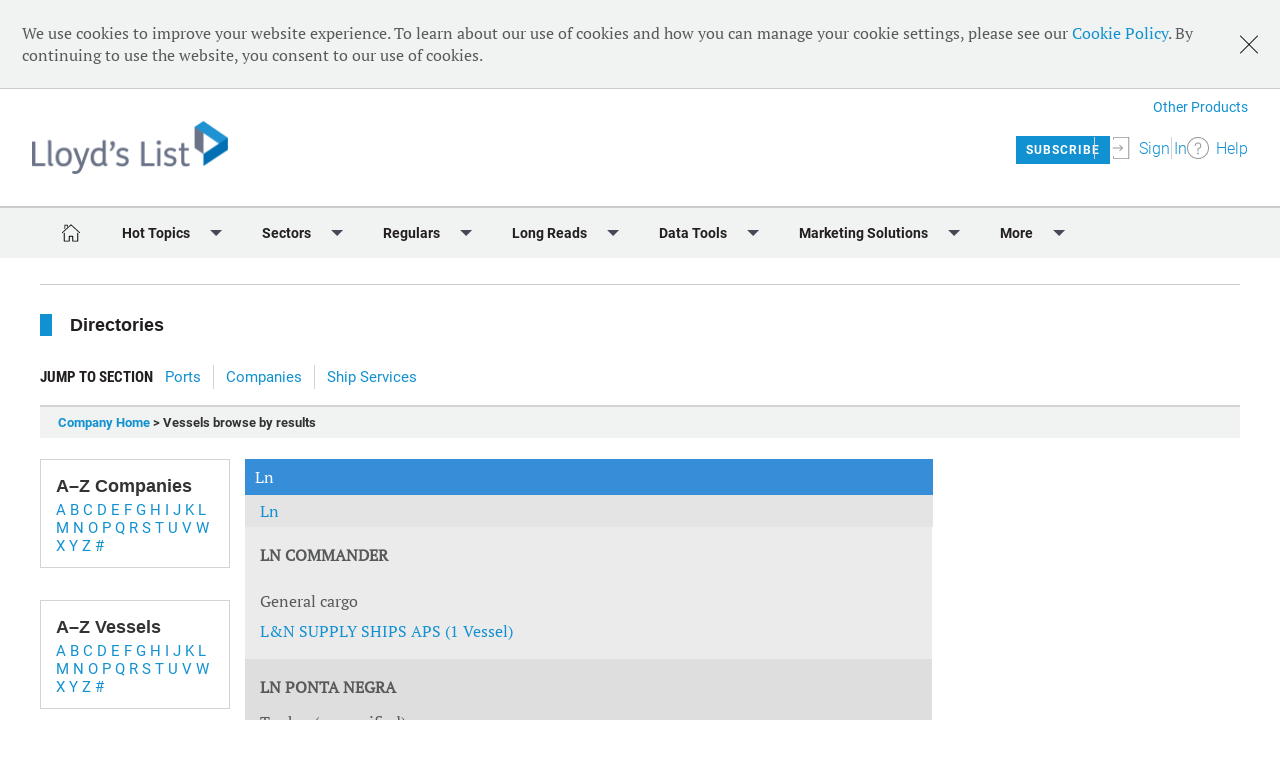

--- FILE ---
content_type: text/html; charset=utf-8
request_url: https://directories.lloydslist.com/company-browse-vessel/searchchar/Ln
body_size: 15851
content:
<!DOCTYPE html>
<!-- CMS Strata (c)2003-2026 AMA DataSet Limited (www.ama.uk.com) [CONTENT MANAGEMENT SYSTEM 0.9.40-alpha-lloyds-cms41-lloyds_list_2601] start:0.036-->
<html xmlns="http://www.w3.org/1999/xhtml" lang="en">
        <head>
            <meta http-equiv="Content-Type" content="text/html; charset=utf-8" />
            <meta http-equiv="Page-Enter" content="blendTrans(Duration=0.1)" />
            <meta http-equiv="Page-Exit" content="blendTrans(Duration=0.1)" />
            <meta http-equiv="Reply-to" content="support@ama.uk.com" />
            <meta name="generator" content="CMS Strata - AMA DataSet Limited" />
            <meta name="description" content="" />
            <meta name="keywords" content="" />
            <meta name="robots" content="index, follow" />
            <meta property="og:url" content="http://directories.lloydslist.com/company-browse-vessel/searchchar/Ln"/>
            <meta name='viewport' content='width=device-width, initial-scale=1'>
                
            <title>A–Z of Maritime Vessels by Name | Lloyd's List - Directories</title>        
            <link rel="icon" href="/ll/images/favicon.ico" type="image/vnd.microsoft.icon"/>
            <link rel="shortcut icon" href="/ll/images/favicon.ico" type="image/x-icon" />
            <link rel="apple-touch-icon" href="/ll/images/favicon.ico"/>
            <link type="text/css" rel="stylesheet" href="/cms/css/bootstrap/3.3.5/bootstrap.min.css?1468311567" media="all" />
            <link type="text/css" rel="stylesheet" href="/cms/css/ama.strata.css?1488964337" media="all" />
            <link type="text/css" rel="stylesheet" href="/css/head_footer.css?1495717019" media="all" />
            <link type="text/css" rel="stylesheet" href="/css/fonts.css?1492593457" media="all" />
            <link type="text/css" rel="stylesheet" href="/dist/index-generated.css?1562066943" media="all" />
            <link type="text/css" rel="stylesheet" href="/css/2021.head.css?1634131981" media="all" />
            <link type="text/css" rel="stylesheet" href="/css/2021.footer.css?1634550599" media="all" />
            <link type="text/css" rel="stylesheet" href="/css/directories.css?1758534609" media="all" />
            <link type="text/css" rel="stylesheet" href="/css/font-awesome/font-awesome.css?1421945712" media="all" />
            <link type="text/css" rel="stylesheet" href="/css/site.css?1673515734" media="all" />
            <link type="text/css" rel="stylesheet" href="/css/survey_responsive.css?1495718076" media="all" />
            <script type="text/javascript" src="/cms/includes/js/jquery/jquery-1.9.1.js?1470319420"></script>
            <script type="text/javascript" src="/cms/includes/js/bootstrap/bootstrap.min.js?1396702205"></script>
            <script type="text/javascript" src="/js/jquery/jquery-migrate-1.2.1.min.js?1490174098"></script>
            <script type="text/javascript" src="/js/ajax/jqueryui/1.9.1/googleapis.jquery-ui.min.js?1489506075"></script>
            <script type="text/javascript" src="/scripts/jquery.ui.map.full.min.js?1489420109"></script>
            <script type="text/javascript" src="https://maps.googleapis.com/maps/api/js?key=AIzaSyDTX-w4nCVM2GH6B4iLn-D7A8fcihWRHeI&sensor=false?1627900929"></script>
            <script type="text/javascript" src="/cms/includes/js/jquery.watermarkinput.js?1485525553"></script>
            <script type="text/javascript" src="/cms/includes/js/jquery.autocomplete.js?1490112323"></script>
            <script type="text/javascript" src="/cms/includes/js/ama.ajax.js?1468311510"></script>
            <script type="text/javascript" src="/js/compare-ports.js?1491468859"></script>
            <script type="text/javascript" src="/js/expand-section.js?1490182977"></script>
        </head>
    <body id='ama-page-21473'>
                    <div id='ama-layout-22443' class='xsite_container ama-level-0'>
                        <div id='ama-layout-21337' class='lloydslist-header ama-level-1'>
                                <div id='ama-section-14735' class='ama-section'>
                                    <div id='ama-section-body-14735' class='sectionbody'>
<div id='ama-field-64687' class='ama-field-html-php'>
<script async src='https://securepubads.g.doubleclick.net/tag/js/gpt.js'></script>
<script>
    window.googletag = window.googletag || {cmd: []};
    googletag.cmd.push(function() {
        googletag.defineSlot('/22964498270/directories.lloydslist.home/company', [[728,90]], 'div-gpt-ad-leader_top1')
        .setTargeting('pos', ['leader_top1'])
                .addService(googletag.pubads());
        googletag.defineSlot('/22964498270/directories.lloydslist.home/company', [[300,250]], 'div-gpt-ad-rect_right')
        .setTargeting('pos', ['rect_right'])
                .addService(googletag.pubads());
        googletag.defineSlot('/22964498270/directories.lloydslist.home/company', [[1,1]], 'div-gpt-ad-interstitial')
        .setTargeting('pos', ['interstitial'])
                .addService(googletag.pubads());
        googletag.defineOutOfPageSlot('/22964498270/directories.lloydslist.home/company', 'div-gpt-ad-oop')
                .addService(googletag.pubads());

        googletag.pubads().collapseEmptyDivs();
        
                
        googletag.enableServices();
    });
</script>
<!-- End GPT Tag -->
</div><div id='ama-field-68773' class='ama-field-html-text'>
<!-- GPT AdSlot 3 for Ad unit 'directories.lloydslist.home' ### Size: [[1,1]] -->
<div id='div-gpt-ad-interstitial'>
 <script>
	googletag.cmd.push(function() { googletag.display('div-gpt-ad-interstitial'); }); 
 </script>
</div>
<!-- End AdSlot 3 -->

<!-- GPT AdSlot 4 for Ad unit 'directories.lloydslist.home' ### Size: Out of Page -->
<div id='div-gpt-ad-oop'>
 <script>
	googletag.cmd.push(function() { googletag.display('div-gpt-ad-oop'); });
 </script>
</div>
<!-- End AdSlot 4 -->
</div><div id='ama-field-68093' class='ama-field-html-php'></div><div id='ama-field-64467' class='ama-field-html-php'><div class="banner banner--cookie-policy" data-banner-id="cookie-policy-0001" data-dismiss-all-subdomains="true">
        <div class="banner__wrapper">
            <div class="dismiss-button js-dismiss-banner">
                <!--<svg class="dismiss-button__icon">
                    <use xlink:href="/dist/img/svg-sprite.svg#x"></use>
                </svg>
				<img class="dismiss-button js-dismiss-banner" src="/images/sprite-x.jpg"/>-->
				<svg class="dismiss-button__icon">
                    <use xlink:href="/dist/img/svg-sprite.xml#x"></use>
                </svg>
            </div>
            <span>We use cookies to improve your website experience. To learn about our use of cookies and how you can manage your cookie settings, please see our <a href="https://www.lloydslistintelligence.com/cookie-policy">Cookie Policy</a>. By continuing to use the website, you consent to our use of cookies.</span>
        </div>
    </div>
</div><div id='ama-field-68733' class='ama-field-html-php'><div class="header__wrapper clearfix" style="position:relative">
        <div class="menu-toggler menu-toggler--mini js-menu-toggle-button">
        <button class="menu-toggler__button">
            <span>Toggle Menu</span>
        </button>
        Menu
    </div>
    <div class="header__logo">
        <a href="https://lloydslist.maritimeintelligence.informa.com/"><img src="/logos/lllogo_.png"></a>
    </div>
    <div class="header-logo-print">
        <a href="https://lloydslist.maritimeintelligence.informa.com/"><img src="/logos/lllogo_.png"></a>
    </div>
    <div class="header-search__wrapper">
        <form action="/" method="post" style="visibility:hidden;opacity:0;">
                 
            <input class="header-search__field" type="search" placeholder="Search the site" name="SearchTerm">
                        <svg class="header__icons header__icons--search js-header-search-trigger">
                <use xlink:href="/dist/img/svg-sprite.xml#search"></use>
            </svg>
                    </form>
    </div>
    <div class="header-account-access">
        <div class="clearfix">
                            <div class="myView-placeholder pop-out__trigger js-pop-out-trigger" data-pop-out-id="myView-header-register" data-pop-out-align="right" data-pop-out-type="myViewregister">
                    <img src="/img/arrow.png" class="arrow" width="5" height="10">
                    <a href="/" class="btn-my-view button--filled button--filled button--fly-right click-utag">My View</a>        
                </div>
                <div class="pop-out js-pop-out__myViewregister js-myViewregister-user-container">
                    <div class="pop-out__tab"></div>
                    <div class="pop-out__internal">
                        <div class="pop-out__myViewregister">
                            <div class="dismiss-button" data-target-element=".js-pop-out__myViewregister">
                                <svg class="dismiss-button__icon">
                                    <use xmlns:xlink="https://www.w3.org/1999/xlink" xlink:href="/dist/img/svg-sprite.xml#x"></use>
                                    UsernamePublicRestriction
                                </svg>
                            </div>
                            <div class="article-call-to-action--sign-in-up">
    <div class="article-call-to-action__column">
        <span class="article-call-to-action__title">
            Already Registered?
        </span>
        <span class="article-call-to-action__subtitle">
            Sign in to continue reading. 
            If content does not display, please refresh your browser.
        </span>
        <div class="js-login-container">
            <p> </p>
            <a href="/login_redirect_out.php" class="button--filled full-width-button">Sign In</a>
        </div>
        <div class="pop-out__forgot-password js-reset-password-container">
            <form class="form-reset-password" data-on-submit="/Account/api/ResetPasswordApi/Generate/" data-is-password="false">
                <div class="alert-success js-reset-password-success">
                    <svg class="alert__icon">
                        <use xlink:href="/dist/img/svg-sprite.xml#check"></use>
                    </svg>
                    <p>Thanks, we&#39;ve sent a link to reset your password</p>
                </div>
                <div class="pop-out__sign-in-forgot-password-nested js-reset-password-request-form">
                    <h3>Forgot your password?</h3>
                    <p>&nbsp;</p>
                    <p>Enter the email address associated with your account and an email will be sent to you to reset your password.</p>
                    <p class="pop-out__form-error js-form-error js-form-error-EmailRequirement">Please enter a valid email address.</p>
                    <p class="pop-out__form-error js-form-error js-form-error-general">Unfortunately we&#39;ve not been able to process this request.</p>
                    <input name="email"
                        class="pop-out__input"
                        type="text"
                        placeholder="Email Address">
                    <div class="pop-out__form-actions-wrapper">
                        <div></div>
                        <div class="sign-in__submit-wrapper">
                            <button class="button--filled  click-utag" type="submit" data-info='{"event_name" : "reset-password-request"}'>Submit</button>
                        </div>
                    </div>
                </div>
                <p class="pop-out__details pop-out__details--inset u-italic u-centered">
                <br />
                <p>Need help? Please call UK support at +44 (0)20 7017 4161 / US support at +1 617 374 2242 or <a href="mailto:onlineaccess@informa.com">onlineaccess@informa.com</a>.</p>
            </form>
        </div>
    </div>
    <div class="article-call-to-action__column">
        <span class="article-call-to-action__title">
            New to Commodities?
        </span>
        <span class="article-call-to-action__subtitle">
            Request a free trial today!
        </span>
        <div class="js-login-container">
            <a href="https://www.lloydslistintelligence.com/services/news-and-commentary/lloyds-list" target="_blank" class="button--filled full-width-button">
                REQUEST FREE TRIAL</a>
        </div>
        <hr />
        <span class="article-call-to-action__subtitle">
            Register for our free email digests
        </span>
        <div class="js-login-container">
            <a href="https://maritime.id.informa.com/registration?referralurl=https://lloydslist.maritimeintelligence.informa.com/User/ProcessUserRequest/Register?returnUrl=/?vid=Maritime&amp;processId=eb6643cb-3476-4ccd-b81f-17654385122e&amp;referralid=LOLS" class="button--filled full-width-button">Register</a>
        </div>
    </div>
</div>                        </div>
                    </div>
                </div>
                        <div class="header-publication-links" style=""><a href="https://maritimeintelligence.informa.com/productsites">Other Products</a></div>

                            <!--<div class="header-account-right-access tabheader-account" style="width:176px;">
                <div class="" style="position:relative; display:inline-block;visibility:hidden;opacity:0;"
                data-pop-out-id="header-register"
                data-pop-out-type="register">
                </div>

                <div class="header-account-access__sign-in-out">       
                <svg class="header__icons icon-sign-in">
                <use xlink:href="/dist/img/svg-sprite.xml#sign-in"></use>
                </svg> 
                <span class="header-account-access__label">                     
                <a href="/login_redirect_out.php">Sign In</a> 
                </span> 

                </div>

                <div class="header-account-access__help">
                <svg class="header__icons icon-question-mark">
                <use xlink:href="https://lloydslist.maritimeintelligence.informa.com/dist/img/svg-sprite.svg#question-mark"></use>
                </svg>
                <span class="header-account-access__label">
                <a rel="noopener noreferrer" href="https://lloydslist.maritimeintelligence.informa.com/customer-support" target="_blank">Help</a>
                </span>
                </div>

                </div> -->


                <div class="header-account-right-access nomyView">

                    <div class="header-account-access__subscribe">
                        <span class="header-account-access__label">
                            <a rel="noopener noreferrer" data-info="{'event_name': 'see_all', 'see_all_topic'}" href="https://www.lloydslistintelligence.com/services/news-and-commentary/lloyds-list" class="btn btn-my-view button--filled" target="_blank">Subscribe</a>
                        </span>
                    </div>
                    <div class="header-account-access__signin" data-pop-out-id="header-signin" data-pop-out-align="right" data-pop-out-type="sign-in" data-pop-out-tab-height="87">
                        <svg class="header__icons icon-sign-in">
                            <use xlink:href="/dist/img/svg-sprite.xml#sign-in"></use>
                        </svg>                        
                        <span class="header-account-access__label">
                            <a rel="nofollow" href="/login_redirect_out.php">Sign In</a>
                        </span>
                    </div>
                    <div class="header-account-access__help">
                        <svg class="header__icons icon-question-mark">
                            <use xlink:href="/dist/img/svg-sprite.xml#question-mark"></use>
                        </svg>
                        <span class="header-account-access__label">
                            <a rel="noopener noreferrer" href="https://lloydslist.maritimeintelligence.informa.com/customer-support" target="_blank">Help</a>
                        </span>
                    </div>
                </div>             
                        <!-- <div class="header-account-right-access" style="width:176px;">
            <div class="" style="position:relative; display:inline-block;visibility:hidden;opacity:0;"
            data-pop-out-id="header-register"
            data-pop-out-type="register">
                        </div>
                        <div class="header-account-access__sign-in-out">
                        
                            <svg class="header__icons icon-sign-in">
                <use xlink:href="/dist/img/svg-sprite.xml#sign-in"></use>
                </svg>   
                <a href="/login_redirect_out.php">Sign In</a>
                        </div>
            </div>-->
            <div class="boxout-print-info">
                <p><em style="color: #58595b;">This copy is for your personal, non-commercial use. For high-quality copies or electronic reprints for distribution to colleagues or customers, please call +44 (0) 20 3377 3183</em></p>
                <p>Printed By <b>  </b></p>
            </div>
        </div>
    </div>
</div></div><div id='ama-field-68791' class='ama-field-html-php'><div class="theme-lloydslist horizontal-menu">
    <main>
        <div class="main-menu js-full-menu-toggle">
            <div class="main-menu__container">
                <ul class="main-menu__section main-menu__home">
                    <li class="main-menu__section-title main-menu__hoverable is-active">
                        <a href="https://lloydslist.com/" target="" class="click-utag" data-info='{ "event_name" : "secondary_navigation","ga_eventCategory":"Secondary Navigation","ga_eventAction":"Home", "navigation_category": "Home","ga_eventLabel":"Home", "click_through_destination": "Home"}'>
                            <svg class="main-menu__home-icon">
                                <use xlink:href="/dist/img/svg-sprite-2021.xml#home-icon"></use>
                            </svg>
                        </a>
                    </li>
                </ul>

                <ul class="main-menu__section">

                    <li class="main-menu__section-title main-menu__hoverable js-toggle-menu-section">
                        <svg class="main-menu__arrow-icon js-hoist-menu-click">
                            <use xlink:href="/dist/img/svg-sprite-2021.xml#down-triangle"></use>
                        </svg>
                        <span>Hot Topics</span>
                    </li>


                    <li class="main-menu__section-wrapper">
                        <ul class="main-menu__third-tier">
                            <li class="main-menu__hoverable">
                                <a href="https://www.lloydslist.com/hot-topics/red-sea-risk"
                                    class="main-menu__section-link click-utag"
                                    data-info='{ "event_name" : "secondary_navigation","ga_eventCategory":"Secondary Navigation","ga_eventAction":"Hot Topics", "navigation_category": "Hot Topics","ga_eventLabel":"Red Sea Crisis", "click_through_destination": "Red Sea Crisis"}'>Red Sea Crisis</a>
                            </li>													
                            <li class="main-menu__hoverable">
                                <a href="https://www.lloydslist.com/hot-topics/ukraine-crisis"
                                    class="main-menu__section-link click-utag"
                                    data-info='{ "event_name" : "secondary_navigation","ga_eventCategory":"Secondary Navigation","ga_eventAction":"Hot Topics", "navigation_category": "Hot Topics","ga_eventLabel":"Ukraine Crisis", "click_through_destination": "Ukraine Crisis"}'>Ukraine Crisis</a>
                            </li>												
                            <li class="main-menu__hoverable">
                                <a href="https://lloydslist.com/hot-topics/decarbonisation"
                                    class="main-menu__section-link click-utag"
                                    data-info='{ "event_name" : "secondary_navigation","ga_eventCategory":"Secondary Navigation","ga_eventAction":"Hot Topics", "navigation_category": "Hot Topics","ga_eventLabel":"Decarbonisation", "click_through_destination": "Decarbonisation"}'>Decarbonisation</a>
                            </li>
                            <li class="main-menu__hoverable">
                                <a href="https://lloydslist.com/hot-topics/sanctions"
                                    class="main-menu__section-link click-utag"
                                    data-info='{ "event_name" : "secondary_navigation","ga_eventCategory":"Secondary Navigation","ga_eventAction":"Hot Topics", "navigation_category": "Hot Topics","ga_eventLabel":"Sanctions", "click_through_destination": "Sanctions"}'>Sanctions</a>
                            </li>
                            <li class="main-menu__hoverable">
                                <a href="https://lloydslist.com/hot-topics/digitalisation"
                                    class="main-menu__section-link click-utag"
                                    data-info='{ "event_name" : "secondary_navigation","ga_eventCategory":"Secondary Navigation","ga_eventAction":"Hot Topics", "navigation_category": "Hot Topics","ga_eventLabel":"Digitalisation", "click_through_destination": "Digitalisation"}'>Digitalisation</a>
                            </li>
                        </ul>
                    </li>
                </ul>
                <ul class="main-menu__section">

                    <li class="main-menu__section-title main-menu__hoverable js-toggle-menu-section">
                        <svg class="main-menu__arrow-icon js-hoist-menu-click">
                            <use xlink:href="/dist/img/svg-sprite-2021.xml#down-triangle"></use>
                        </svg>
                        <span>Sectors</span>
                    </li>


                    <li class="main-menu__section-wrapper">
                        <ul class="main-menu__second-tier">
                            <li class="main-menu__second-tier-title hidden-menu-item">
                                <span></span>
                            </li>
                            <li class="main-menu__second-tier-wrapper">
                                <ul class="main-menu__third-tier">
                                    <li class="main-menu__hoverable">
                                        <a href="https://lloydslist.com/markets/containers"
                                            class="main-menu__section-link click-utag"
                                            data-info='{ "event_name" : "secondary_navigation","ga_eventCategory":"Secondary Navigation","ga_eventAction":"Sectors", "navigation_category": "Sectors","ga_eventLabel":"Containers", "click_through_destination": "Containers"}'>Containers</a>
                                    </li>
                                    <li class="main-menu__hoverable">
                                        <a href="https://lloydslist.com/markets/dry-bulk"
                                            class="main-menu__section-link click-utag"
                                            data-info='{ "event_name" : "secondary_navigation","ga_eventCategory":"Secondary Navigation","ga_eventAction":"Sectors", "navigation_category": "Sectors","ga_eventLabel":"Dry Bulk", "click_through_destination": "Dry Bulk"}'>Dry Bulk</a>
                                    </li>
                                    <li class="main-menu__hoverable">
                                        <a href="https://lloydslist.com/markets/sustainability"
                                            class="main-menu__section-link click-utag"
                                            data-info='{ "event_name" : "secondary_navigation","ga_eventCategory":"Secondary Navigation","ga_eventAction":"Sectors", "navigation_category": "Sectors","ga_eventLabel":"Sustainability", "click_through_destination": "Sustainability"}'>Sustainability</a>
                                    </li>
                                    <li class="main-menu__hoverable">
                                        <a href="https://lloydslist.com/markets/tankers-and-gas"
                                            class="main-menu__section-link click-utag"
                                            data-info='{ "event_name" : "secondary_navigation","ga_eventCategory":"Secondary Navigation","ga_eventAction":"Sectors", "navigation_category": "Sectors","ga_eventLabel":"Tankers &amp; Gas", "click_through_destination": "Tankers &amp; Gas"}'>Tankers &amp; Gas</a>
                                    </li>
                                    <li class="main-menu__hoverable">
                                        <a href="https://lloydslist.com/sectors/ports-and-logistics"
                                            class="main-menu__section-link click-utag"
                                            data-info='{ "event_name" : "secondary_navigation","ga_eventCategory":"Secondary Navigation","ga_eventAction":"Sectors", "navigation_category": "Sectors","ga_eventLabel":"Ports &amp; Logistics", "click_through_destination": "Ports &amp; Logistics"}'>Ports &amp; Logistics</a>
                                    </li>
                                    <li class="main-menu__hoverable">
                                        <a href="https://lloydslist.com/sectors/technology-and-innovation"
                                            class="main-menu__section-link click-utag"
                                            data-info='{ "event_name" : "secondary_navigation","ga_eventCategory":"Secondary Navigation","ga_eventAction":"Sectors", "navigation_category": "Sectors","ga_eventLabel":"Technology &amp; Innovation", "click_through_destination": "Technology &amp; Innovation"}'>Technology &amp; Innovation</a>
                                    </li>
                                </ul>
                            </li>
                        </ul>
                        <ul class="main-menu__second-tier">
                            <li class="main-menu__second-tier-title hidden-menu-item">
                                <span></span>
                            </li>
                            <li class="main-menu__second-tier-wrapper">
                                <ul class="main-menu__third-tier">
                                    <li class="main-menu__hoverable">
                                        <a href="https://lloydslist.com/sectors/crew-welfare"
                                            class="main-menu__section-link click-utag"
                                            data-info='{ "event_name" : "secondary_navigation","ga_eventCategory":"Secondary Navigation","ga_eventAction":"Sectors", "navigation_category": "Sectors","ga_eventLabel":"Crew Welfare", "click_through_destination": "Crew Welfare"}'>Crew Welfare</a>
                                    </li>																
                                    <li class="main-menu__hoverable">
                                        <a href="https://lloydslist.com/sectors/finance"
                                            class="main-menu__section-link click-utag"
                                            data-info='{ "event_name" : "secondary_navigation","ga_eventCategory":"Secondary Navigation","ga_eventAction":"Sectors", "navigation_category": "Sectors","ga_eventLabel":"Finance", "click_through_destination": "Finance"}'>Finance</a>
                                    </li>
                                    <li class="main-menu__hoverable">
                                        <a href="https://lloydslist.com/sectors/insurance"
                                            class="main-menu__section-link click-utag"
                                            data-info='{ "event_name" : "secondary_navigation","ga_eventCategory":"Secondary Navigation","ga_eventAction":"Sectors", "navigation_category": "Sectors","ga_eventLabel":"Insurance", "click_through_destination": "Insurance"}'>Insurance</a>
                                    </li>
                                    <li class="main-menu__hoverable">
                                        <a href="https://lloydslist.com/sectors/law"
                                            class="main-menu__section-link click-utag"
                                            data-info='{ "event_name" : "secondary_navigation","ga_eventCategory":"Secondary Navigation","ga_eventAction":"Sectors", "navigation_category": "Sectors","ga_eventLabel":"Law &amp; Regulation", "click_through_destination": "Law &amp; Regulation"}'>Law &amp; Regulation</a>
                                    </li>
                                    <li class="main-menu__hoverable">
                                        <a href="https://lloydslist.com/sectors/safety"
                                            class="main-menu__section-link click-utag"
                                            data-info='{ "event_name" : "secondary_navigation","ga_eventCategory":"Secondary Navigation","ga_eventAction":"Sectors", "navigation_category": "Sectors","ga_eventLabel":"Safety", "click_through_destination": "Safety"}'>Safety</a>
                                    </li>
                                    <li class="main-menu__hoverable">
                                        <a href="https://lloydslist.com/sectors/piracy-and-security"
                                            class="main-menu__section-link click-utag"
                                            data-info='{ "event_name" : "secondary_navigation","ga_eventCategory":"Secondary Navigation","ga_eventAction":"Sectors", "navigation_category": "Sectors","ga_eventLabel":"Piracy &amp; Security", "click_through_destination": "Piracy &amp; Security"}'>Piracy &amp; Security</a>
                                    </li>
                                </ul>
                            </li>
                        </ul>
                    </li>
                </ul>
                <ul class="main-menu__section">

                    <li class="main-menu__section-title main-menu__hoverable js-toggle-menu-section">
                        <svg class="main-menu__arrow-icon js-hoist-menu-click">
                            <use xlink:href="/dist/img/svg-sprite-2021.xml#down-triangle"></use>
                        </svg>
                        <span>Regulars</span>
                    </li>


                    <li class="main-menu__section-wrapper">
                        <ul class="main-menu__third-tier">
                            <li class="main-menu__hoverable">
                                <a href="https://lloydslist.com/daily-briefing-new"
                                    class="main-menu__section-link click-utag"
                                    data-info='{ "event_name" : "secondary_navigation","ga_eventCategory":"Secondary Navigation","ga_eventAction":"Regulars", "navigation_category": "Regulars","ga_eventLabel":"Daily Briefing", "click_through_destination": "Daily Briefing"}'>Daily Briefing</a>
                            </li>
                            <li class="main-menu__hoverable">
                                <a href="https://lloydslist.com/special-reports"
                                    class="main-menu__section-link click-utag"
                                    data-info='{ "event_name" : "secondary_navigation","ga_eventCategory":"Secondary Navigation","ga_eventAction":"Regulars", "navigation_category": "Regulars","ga_eventLabel":"Special Reports", "click_through_destination": "Special Reports"}'>Special Reports</a>
                            </li>												
                            <li class="main-menu__hoverable">
                                <a href="https://lloydslist.com/the-view"
                                    class="main-menu__section-link click-utag"
                                    data-info='{ "event_name" : "secondary_navigation","ga_eventCategory":"Secondary Navigation","ga_eventAction":"Regulars", "navigation_category": "Regulars","ga_eventLabel":"The View", "click_through_destination": "The View"}'>The View</a>
                            </li>		
                            <li class="main-menu__hoverable">
                                <a href="https://lloydslist.com/the-week-in-charts"
                                    class="main-menu__section-link click-utag"
                                    data-info='{ "event_name" : "secondary_navigation","ga_eventCategory":"Secondary Navigation","ga_eventAction":"Regulars", "navigation_category": "Regulars","ga_eventLabel":"The Week in Charts", "click_through_destination": "The Week in Charts"}'>The Week in Charts</a>
                            </li>	
                            <li class="main-menu__hoverable">
                                <a href="https://lloydslist.com/the-week-in-newbuildings"
                                    class="main-menu__section-link click-utag"
                                    data-info='{ "event_name" : "secondary_navigation","ga_eventCategory":"Secondary Navigation","ga_eventAction":"Regulars", "navigation_category": "Regulars","ga_eventLabel":"The Week in Newbuildings", "click_through_destination": "The Week in Newbuildings"}'>The Week in Newbuildings</a>
                            </li>															
                            <li class="main-menu__hoverable">
                                <a href="https://lloydslist.com/special-reports/2024/outlook-2025"
                                    class="main-menu__section-link click-utag"
                                    data-info='{ "event_name" : "secondary_navigation","ga_eventCategory":"Secondary Navigation","ga_eventAction":"Regulars", "navigation_category": "Regulars","ga_eventLabel":"Market Outlooks", "click_through_destination": "Market Outlooks"}'>Market Outlooks</a>
                            </li>
                        </ul>
                    </li>
                </ul>
                <ul class="main-menu__section">

                    <li class="main-menu__section-title main-menu__hoverable js-toggle-menu-section">
                        <svg class="main-menu__arrow-icon js-hoist-menu-click">
                            <use xlink:href="/dist/img/svg-sprite-2021.xml#down-triangle"></use>
                        </svg>
                        <span>Long Reads</span>
                    </li>


                    <li class="main-menu__section-wrapper">
                        <ul class="main-menu__third-tier">
                            <li class="main-menu__hoverable">
                                <a href="https://lloydslist.com/one-hundred-container-ports-2024"
                                    class="main-menu__section-link click-utag"
                                    data-info='{ "event_name" : "secondary_navigation","ga_eventCategory":"Secondary Navigation","ga_eventAction":"Long Reads", "navigation_category": "Long Reads","ga_eventLabel":"One Hundred Container Ports 2024", "click_through_destination": "One Hundred Container Ports 2024"}'>One Hundred Container Ports 2024</a>
                            </li>												
                            <li class="main-menu__hoverable">
                                <a href="https://lloydslist.com/one-hundred-edition-fifteen"
                                    class="main-menu__section-link click-utag"
                                    data-info='{ "event_name" : "secondary_navigation","ga_eventCategory":"Secondary Navigation","ga_eventAction":"Long Reads", "navigation_category": "Long Reads","ga_eventLabel":"One Hundred People 2024", "click_through_destination": "One Hundred People 2024"}'>One Hundred People 2024</a>
                            </li>
                            <li class="main-menu__hoverable">
                                <a href="https://lloydslist.com/one-hundred-edition-fifteen/one-hundred-people-top-10s"
                                    class="main-menu__section-link click-utag"
                                    data-info='{ "event_name" : "secondary_navigation","ga_eventCategory":"Secondary Navigation","ga_eventAction":"Long Reads", "navigation_category": "Long Reads","ga_eventLabel":"One Hundred People 2024 - Top 10s", "click_through_destination": "One Hundred People 2024 - Top 10s"}'>One Hundred People 2024 - Top 10s</a>
                            </li>
                            <li class="main-menu__hoverable">
                                <a href="https://lloydslist.com/shippings-global-boardroom"
                                    class="main-menu__section-link click-utag"
                                    data-info='{ "event_name" : "secondary_navigation","ga_eventCategory":"Secondary Navigation","ga_eventAction":"Long Reads", "navigation_category": "Long Reads","ga_eventLabel":"Shipping’s Global Boardroom", "click_through_destination": "Shipping’s Global Boardroom"}'>Shipping’s Global Boardroom</a>
                            </li>
                            <li class="main-menu__hoverable">
                                <a href="https://lloydslist.com/one-hundred-people-archive"
                                    class="main-menu__section-link click-utag"
                                    data-info='{ "event_name" : "secondary_navigation","ga_eventCategory":"Secondary Navigation","ga_eventAction":"Long Reads", "navigation_category": "Long Reads","ga_eventLabel":"Archive: One Hundred People", "click_through_destination": "Archive: One Hundred People"}'>Archive: One Hundred People</a>
                            </li>
                            <li class="main-menu__hoverable">
                                <a href="https://lloydslist.com/one-hundred-ports-archive"
                                    class="main-menu__section-link click-utag"
                                    data-info='{ "event_name" : "secondary_navigation","ga_eventCategory":"Secondary Navigation","ga_eventAction":"Long Reads", "navigation_category": "Long Reads","ga_eventLabel":"Archive: One Hundred Ports", "click_through_destination": "Archive: One Hundred Ports"}'>Archive: One Hundred Ports</a>
                            </li>														
                            <li class="main-menu__hoverable">
                                <a href="https://lloydslist.com/the-lloyds-list-magazine"
                                    class="main-menu__section-link click-utag"
                                    data-info='{ "event_name" : "secondary_navigation","ga_eventCategory":"Secondary Navigation","ga_eventAction":"Long Reads", "navigation_category": "Long Reads","ga_eventLabel":"Archive: Lloyd&#39;s List Magazine", "click_through_destination": "Archive: Lloyd&#39;s List Magazine"}'>Archive: Lloyd&#39;s List Magazine</a>
                            </li>
                        </ul>
                    </li>
                </ul>
                <ul class="main-menu__section">

                    <li class="main-menu__section-title main-menu__hoverable js-toggle-menu-section">
                        <svg class="main-menu__arrow-icon js-hoist-menu-click">
                            <use xlink:href="/dist/img/svg-sprite-2021.xml#down-triangle"></use>
                        </svg>
                        <span>Data Tools</span>
                    </li>


                    <li class="main-menu__section-wrapper">
                        <ul class="main-menu__third-tier">
                            <li class="main-menu__hoverable">
                                <a href="https://lloydslist.com/data-tools/market-data"
                                    class="main-menu__section-link click-utag"
                                    data-info='{ "event_name" : "secondary_navigation","ga_eventCategory":"Secondary Navigation","ga_eventAction":"Data Tools", "navigation_category": "Data Tools","ga_eventLabel":"Markets Data", "click_through_destination": "Markets Data"}'>Markets Data</a>
                            </li>
                            <li class="main-menu__hoverable">
                                <a href="https://lloydslist.com/markets/containers/data-hub"
                                    class="main-menu__section-link click-utag"
                                    data-info='{ "event_name" : "secondary_navigation","ga_eventCategory":"Secondary Navigation","ga_eventAction":"Data Tools", "navigation_category": "Data Tools","ga_eventLabel":"Containers Data Hub", "click_through_destination": "Containers Data Hub"}'>Containers Data Hub</a>
                            </li>
                            <li class="main-menu__hoverable">
                                <a href="https://lloydslist.com/data-tools/casualties"
                                    class="main-menu__section-link click-utag"
                                    data-info='{ "event_name" : "secondary_navigation","ga_eventCategory":"Secondary Navigation","ga_eventAction":"Data Tools", "navigation_category": "Data Tools","ga_eventLabel":"Casualties", "click_through_destination": "Casualties"}'>Casualties</a>
                            </li>
                            <li class="main-menu__hoverable">
                                <a href="https://directories.lloydslist.com/"
                                    class="main-menu__section-link click-utag"
                                    data-info='{ "event_name" : "secondary_navigation","ga_eventCategory":"Secondary Navigation","ga_eventAction":"Data Tools", "navigation_category": "Data Tools","ga_eventLabel":"Directories", "click_through_destination": "Directories"}'>Directories</a>
                            </li>
                        </ul>
                    </li>
                </ul>
                <ul class="main-menu__section">

                    <li class="main-menu__section-title main-menu__hoverable js-toggle-menu-section">
                        <svg class="main-menu__arrow-icon js-hoist-menu-click">
                            <use xlink:href="/dist/img/svg-sprite-2021.xml#down-triangle"></use>
                        </svg>
                        <span>Marketing Solutions</span>
                    </li>


                    <li class="main-menu__section-wrapper">
                        <ul class="main-menu__third-tier">
                            <li class="main-menu__hoverable">
                                <a href="https://lloydslist.com/future-of-shipping/editorial-calendar"
                                    class="main-menu__section-link click-utag"
                                    data-info='{ "event_name" : "secondary_navigation","ga_eventCategory":"Secondary Navigation","ga_eventAction":"Marketing Solutions", "navigation_category": "Marketing Solutions","ga_eventLabel":"Editorial Calendar", "click_through_destination": "Editorial Calendar"}'>Editorial Calendar</a>
                            </li>													
                            <li class="main-menu__hoverable">
                                <a href="https://www.lloydslistintelligence.com/services/expert-insight-and-advice/marketing-solutions"
                                    class="main-menu__section-link click-utag"
                                    data-info='{ "event_name" : "secondary_navigation","ga_eventCategory":"Secondary Navigation","ga_eventAction":"Marketing Solutions", "navigation_category": "Marketing Solutions","ga_eventLabel":"Advertising", "click_through_destination": "Advertising"}'>Advertising &amp; Sponsorship</a>
                            </li>
                            <li class="main-menu__hoverable">
                                <a href="https://lloydslist.com/sponsored-content"
                                    class="main-menu__section-link click-utag"
                                    data-info='{ "event_name" : "secondary_navigation","ga_eventCategory":"Secondary Navigation","ga_eventAction":"Marketing Solutions", "navigation_category": "Marketing Solutions","ga_eventLabel":"Sponsored Content", "click_through_destination": "Sponsored Content"}'>Sponsored Content</a>
                            </li>
                            <li class="main-menu__hoverable">
                                <a href="https://lloydslist.com/sponsored-content"
                                    class="main-menu__section-link click-utag"
                                    data-info='{ "event_name" : "secondary_navigation","ga_eventCategory":"Secondary Navigation","ga_eventAction":"Marketing Solutions", "navigation_category": "Marketing Solutions","ga_eventLabel":"Classified", "click_through_destination": "Classified"}'>Classified</a>
                            </li>
                            <li class="main-menu__hoverable">
                                <a href="https://lloydslist.com/webinars"
                                    class="main-menu__section-link click-utag"
                                    data-info='{ "event_name" : "secondary_navigation","ga_eventCategory":"Secondary Navigation","ga_eventAction":"Marketing Solutions", "navigation_category": "Marketing Solutions","ga_eventLabel":"Webinars", "click_through_destination": "Webinars"}'>Webinars</a>
                            </li>
                        </ul>
                    </li>
                </ul>
                <ul class="main-menu__section">

                    <li class="main-menu__section-title main-menu__hoverable js-toggle-menu-section">
                        <svg class="main-menu__arrow-icon js-hoist-menu-click">
                            <use xlink:href="/dist/img/svg-sprite-2021.xml#down-triangle"></use>
                        </svg>
                        <span>More</span>
                    </li>


                    <li class="main-menu__section-wrapper">
                        <ul class="main-menu__third-tier">											
                            <li class="main-menu__hoverable">
                                <a href="https://lloydslist.com/meet-the-team"
                                    class="main-menu__section-link click-utag"
                                    data-info='{ "event_name" : "secondary_navigation","ga_eventCategory":"Secondary Navigation","ga_eventAction":"More", "navigation_category": "More","ga_eventLabel":"Meet the Team", "click_through_destination": "Meet the Team"}'>Meet the Team</a>
                            </li>
                            <li class="main-menu__hoverable">
                                <a href="https://lloydslist.com/editorial-board"
                                    class="main-menu__section-link click-utag"
                                    data-info='{ "event_name" : "secondary_navigation","ga_eventCategory":"Secondary Navigation","ga_eventAction":"More", "navigation_category": "More","ga_eventLabel":"Editorial Board", "click_through_destination": "Editorial Board"}'>Editorial Board</a>
                            </li>
                            <li class="main-menu__hoverable">
                                <a href="https://lloydslist.com/rss-feeds"
                                    class="main-menu__section-link click-utag"
                                    data-info='{ "event_name" : "secondary_navigation","ga_eventCategory":"Secondary Navigation","ga_eventAction":"More", "navigation_category": "More","ga_eventLabel":"RSS Feeds", "click_through_destination": "RSS Feeds"}'>RSS Feeds</a>
                            </li>
                            <li class="main-menu__hoverable">
                                <a href="https://lloydslist.com/customer-support"
                                    class="main-menu__section-link click-utag"
                                    data-info='{ "event_name" : "secondary_navigation","ga_eventCategory":"Secondary Navigation","ga_eventAction":"More", "navigation_category": "More","ga_eventLabel":"User Guide", "click_through_destination": "User Guide"}'>User Guide</a>
                            </li>
                        </ul>
                    </li>
                </ul>
            </div>
        </div>
    </main>
</div>

<div class="pop-out js-pop-out__sign-in">
    <div class="pop-out__tab"></div>
    <div class="pop-out__internal">
        <div class="pop-out__sign-in">
            <div class="dismiss-button" data-target-element=".js-pop-out__sign-in">
                <svg class="dismiss-button__icon">
                    <use xlink:href="/dist/img/svg-sprite-2021.xml#x"></use>
                </svg>
            </div>

            <h3 class="pop-out__register-header">You must sign in to use this functionality</h3>


            <!--SalesForce API-->
            <div class="js-login-container">
                <p> </p>
                <a href="https://maritime.id.informa.com/services/apexrest/identity/LOLS/services/oauth2/authorize?response_type=code&amp;client_id=3MVG98_Psg5cppyaSAnhT6ol6K108DrMFlC.Ojj545_ojeLPMKqr2GpBp2jAcGk0YZfnFZsYAEybhO3yeGu0n&amp;redirect_uri=https://lloydslist.maritimeintelligence.informa.com/User/ProcessUserRequest&amp;state=%2f%3fvid%3dMaritime%26processId%3d97737128-f66b-4e29-835a-75a925e8fdc9" class="button--filled full-width-button">Sign In</a>
            </div>


        </div>
    </div>
</div></div>                                    </div>
                                </div>
                        </div>
                        <div id='ama-layout-22453' class='lloydslist-main ama-level-1'>
                            <div id='ama-layout-21357' class='ama-level-2'>
                                    <div id='ama-section-15397' class='ama-section'>
                                        <div id='ama-section-body-15397' class='sectionbody'>
<div class="main-menu js-full-menu-toggle" style="display:none;">
    <div class="menu-toggler js-menu-toggle-button">
        <button class="menu-toggler__button">
            <span>Toggle Menu</span>
        </button>
        Menu
    </div>
    <ul class="main-menu__section"><li class="main-menu__section-title main-menu__hoverable js-toggle-menu-section is-active activate">

            <svg class="main-menu__arrow-icon  js-hoist-menu-click"><use xlink:href="/dist/img/svg-sprite.xml#down-arrow"/></svg><a href="https://lloydslist.maritimeintelligence.informa.com/" target="" class="click-utag" data-info="{ &quot;event_name&quot; : &quot;secondary_navigation&quot;,&quot;ga_eventCategory&quot;:&quot;Secondary Navigation&quot;,&quot;ga_eventAction&quot;:&quot;Home&quot;, &quot;navigation_category&quot;: &quot;Home&quot;,&quot;ga_eventLabel&quot;:&quot;Home&quot;, &quot;click_through_destination&quot;: &quot;Home&quot;}">Home</a>
        </li>

        <li class="main-menu__section-wrapper">
            <ul><li class="main-menu__hoverable ">
                    <a href="https://subscribe.lloydslist.com/?utm_source=http%3A%2F%2Fwww.lloydslist.com%2Fll%2Fstatic%2Findividual-subscriptions%2F&amp;utm_medium=referral&amp;utm_campaign=subscribe%2Bpage" target="" class="main-menu__section-link click-utag" data-info="{ &quot;event_name&quot; : &quot;secondary_navigation&quot;,&quot;ga_eventCategory&quot;:&quot;Secondary Navigation&quot;,&quot;ga_eventAction&quot;:&quot;Home&quot;, &quot;navigation_category&quot;: &quot;Home&quot;,&quot;ga_eventLabel&quot;:&quot;Subscribe&quot;, &quot;click_through_destination&quot;: &quot;Subscribe&quot;}">Subscribe</a>
                </li>
            </ul></li>
    </ul>

    <ul class="main-menu__section">

        <li class="main-menu__section-title main-menu__hoverable js-toggle-menu-section is-active ">

            <svg class="main-menu__arrow-icon  js-hoist-menu-click">
                <use xlink:href="/dist/img/svg-sprite.xml#down-arrow"></use>
            </svg>
            <a href="https://maritimeintelligence.informa.com/products-and-services/lloyds-list/lloyds-list" target="_blank" class="click-utag" data-info="{ &quot;event_name&quot; : &quot;secondary_navigation&quot;,&quot;ga_eventCategory&quot;:&quot;Secondary Navigation&quot;,&quot;ga_eventAction&quot;:&quot;Request a Demo&quot;, &quot;navigation_category&quot;: &quot;Request a Demo&quot;,&quot;ga_eventLabel&quot;:&quot;Request a Demo&quot;, &quot;click_through_destination&quot;: &quot;Request a Demo&quot;}">Request a Demo</a>
        </li>

        <li class="main-menu__section-wrapper">
            <ul>
                <li class="main-menu__hoverable ">
                    <a href="https://maritimeintelligence.informa.com/products-and-services/lloyds-list/lloyds-list" target="_blank" class="main-menu__section-link click-utag" data-info="{ &quot;event_name&quot; : &quot;secondary_navigation&quot;,&quot;ga_eventCategory&quot;:&quot;Secondary Navigation&quot;,&quot;ga_eventAction&quot;:&quot;Request a Demo&quot;, &quot;navigation_category&quot;: &quot;Request a Demo&quot;,&quot;ga_eventLabel&quot;:&quot;Subscribe&quot;, &quot;click_through_destination&quot;: &quot;Subscribe&quot;}">Subscribe</a>
                </li>
                <li class="main-menu__hoverable ">
                    <a href="https://lloydslist.maritimeintelligence.informa.com/-/media/lloyds-list/customer-support/lloyds-list-user-guide.pdf" target="" class="main-menu__section-link click-utag" data-info="{ &quot;event_name&quot; : &quot;secondary_navigation&quot;,&quot;ga_eventCategory&quot;:&quot;Secondary Navigation&quot;,&quot;ga_eventAction&quot;:&quot;Request a Demo&quot;, &quot;navigation_category&quot;: &quot;Request a Demo&quot;,&quot;ga_eventLabel&quot;:&quot;User Guide&quot;, &quot;click_through_destination&quot;: &quot;User Guide&quot;}">User Guide</a>
                </li>
            </ul>
        </li>
    </ul>                                                                        



    <ul class="main-menu__section"><li class="main-menu__section-title main-menu__hoverable js-toggle-menu-section is-active ">

            <svg class="main-menu__arrow-icon  js-hoist-menu-click"><use xlink:href="/dist/img/svg-sprite.xml#down-arrow"/></svg><a href="https://lloydslist.maritimeintelligence.informa.com/markets" target="" class="click-utag" data-info="{ &quot;event_name&quot; : &quot;secondary_navigation&quot;,&quot;ga_eventCategory&quot;:&quot;Secondary Navigation&quot;,&quot;ga_eventAction&quot;:&quot;Markets&quot;, &quot;navigation_category&quot;: &quot;Markets&quot;,&quot;ga_eventLabel&quot;:&quot;Markets&quot;, &quot;click_through_destination&quot;: &quot;Markets&quot;}">Markets</a>
        </li>

        <li class="main-menu__section-wrapper">
            <ul><li class="main-menu__hoverable ">
                    <a href="https://lloydslist.maritimeintelligence.informa.com/markets/containers" target="" class="main-menu__section-link click-utag" data-info="{ &quot;event_name&quot; : &quot;secondary_navigation&quot;,&quot;ga_eventCategory&quot;:&quot;Secondary Navigation&quot;,&quot;ga_eventAction&quot;:&quot;Markets&quot;, &quot;navigation_category&quot;: &quot;Markets&quot;,&quot;ga_eventLabel&quot;:&quot;Containers&quot;, &quot;click_through_destination&quot;: &quot;Containers&quot;}">Containers</a>
                </li>
                <li class="main-menu__hoverable ">
                    <a href="https://lloydslist.maritimeintelligence.informa.com/markets/dry-bulk" target="" class="main-menu__section-link click-utag" data-info="{ &quot;event_name&quot; : &quot;secondary_navigation&quot;,&quot;ga_eventCategory&quot;:&quot;Secondary Navigation&quot;,&quot;ga_eventAction&quot;:&quot;Markets&quot;, &quot;navigation_category&quot;: &quot;Markets&quot;,&quot;ga_eventLabel&quot;:&quot;Dry Bulk&quot;, &quot;click_through_destination&quot;: &quot;Dry Bulk&quot;}">Dry Bulk</a>
                </li>
                <li class="main-menu__hoverable ">
                    <a href="https://lloydslist.maritimeintelligence.informa.com/markets/tankers-and-gas" target="" class="main-menu__section-link click-utag" data-info="{ &quot;event_name&quot; : &quot;secondary_navigation&quot;,&quot;ga_eventCategory&quot;:&quot;Secondary Navigation&quot;,&quot;ga_eventAction&quot;:&quot;Markets&quot;, &quot;navigation_category&quot;: &quot;Markets&quot;,&quot;ga_eventLabel&quot;:&quot;Tankers &amp; Gas&quot;, &quot;click_through_destination&quot;: &quot;Tankers &amp; Gas&quot;}">Tankers &amp; Gas</a>
                </li>
                <li class="main-menu__hoverable ">
                    <a href="https://lloydslist.maritimeintelligence.informa.com/sectors" target="" class="main-menu__section-link click-utag" data-info="{ &quot;event_name&quot; : &quot;secondary_navigation&quot;,&quot;ga_eventCategory&quot;:&quot;Secondary Navigation&quot;,&quot;ga_eventAction&quot;:&quot;Markets&quot;, &quot;navigation_category&quot;: &quot;Markets&quot;,&quot;ga_eventLabel&quot;:&quot;Other Sectors&quot;, &quot;click_through_destination&quot;: &quot;Other Sectors&quot;}">Other Sectors</a>
                </li>                                                                                                                
            </ul></li>
    </ul>

    <ul class="main-menu__section"><li class="main-menu__section-title main-menu__hoverable js-toggle-menu-section is-active ">

            <svg class="main-menu__arrow-icon  js-hoist-menu-click"><use xlink:href="/dist/img/svg-sprite.xml#down-arrow"/></svg>
            Regulars                                        </li>

        <li class="main-menu__section-wrapper">
            <ul>
                <li class="main-menu__hoverable ">
                    <a href="https://lloydslist.maritimeintelligence.informa.com/daily-briefing-new" target="" class="main-menu__section-link click-utag" data-info="{ &quot;event_name&quot; : &quot;secondary_navigation&quot;,&quot;ga_eventCategory&quot;:&quot;Secondary Navigation&quot;,&quot;ga_eventAction&quot;:&quot;Regulars&quot;, &quot;navigation_category&quot;: &quot;Regulars&quot;,&quot;ga_eventLabel&quot;:&quot;Daily Briefing&quot;, &quot;click_through_destination&quot;: &quot;Daily Briefing&quot;}">Daily Briefing</a>
                </li>
                <li class="main-menu__hoverable ">
                    <a href="https://lloydslist.maritimeintelligence.informa.com/the-lloyds-list-magazine" target="" class="main-menu__section-link click-utag" data-info="{ &quot;event_name&quot; : &quot;secondary_navigation&quot;,&quot;ga_eventCategory&quot;:&quot;Secondary Navigation&quot;,&quot;ga_eventAction&quot;:&quot;Regulars&quot;, &quot;navigation_category&quot;: &quot;Regulars&quot;,&quot;ga_eventLabel&quot;:&quot;The Lloyd's List Magazine&quot;, &quot;click_through_destination&quot;: &quot;The Lloyd's List Magazine&quot;}">The Lloyd's List Magazine</a>
                </li>
                <li class="main-menu__hoverable ">
                    <a href="https://lloydslist.maritimeintelligence.informa.com/market-outlooks" target="" class="main-menu__section-link click-utag" data-info="{ &quot;event_name&quot; : &quot;secondary_navigation&quot;,&quot;ga_eventCategory&quot;:&quot;Secondary Navigation&quot;,&quot;ga_eventAction&quot;:&quot;Regulars&quot;, &quot;navigation_category&quot;: &quot;Regulars&quot;,&quot;ga_eventLabel&quot;:&quot;Market Outlooks&quot;, &quot;click_through_destination&quot;: &quot;Market Outlooks&quot;}">Market Outlooks</a>
                </li>
                <li class="main-menu__hoverable ">
                    <a href="https://lloydslist.maritimeintelligence.informa.com/the-interviews" target="" class="main-menu__section-link click-utag" data-info="{ &quot;event_name&quot; : &quot;secondary_navigation&quot;,&quot;ga_eventCategory&quot;:&quot;Secondary Navigation&quot;,&quot;ga_eventAction&quot;:&quot;Regulars&quot;, &quot;navigation_category&quot;: &quot;Regulars&quot;,&quot;ga_eventLabel&quot;:&quot;The Interviews&quot;, &quot;click_through_destination&quot;: &quot;The Interviews&quot;}">The Interviews</a>
                </li>
                <li class="main-menu__hoverable ">
                    <a href="https://lloydslist.maritimeintelligence.informa.com/shipping-podcast" target="" class="main-menu__section-link click-utag" data-info="{ &quot;event_name&quot; : &quot;secondary_navigation&quot;,&quot;ga_eventCategory&quot;:&quot;Secondary Navigation&quot;,&quot;ga_eventAction&quot;:&quot;Regulars&quot;, &quot;navigation_category&quot;: &quot;Regulars&quot;,&quot;ga_eventLabel&quot;:&quot;Podcasts&quot;, &quot;click_through_destination&quot;: &quot;Podcasts&quot;}">Podcasts</a>
                </li>
                <li class="main-menu__hoverable ">
                    <a href="https://lloydslist.maritimeintelligence.informa.com/technology-quarterly" target="" class="main-menu__section-link click-utag" data-info="{ &quot;event_name&quot; : &quot;secondary_navigation&quot;,&quot;ga_eventCategory&quot;:&quot;Secondary Navigation&quot;,&quot;ga_eventAction&quot;:&quot;Regulars&quot;, &quot;navigation_category&quot;: &quot;Regulars&quot;,&quot;ga_eventLabel&quot;:&quot;Technology Quarterly&quot;, &quot;click_through_destination&quot;: &quot;Technology Quarterly&quot;}">Technology Quarterly</a>
                </li>
            </ul>        

        </li>
    </ul>    

    <ul class="main-menu__section"><li class="main-menu__section-title main-menu__hoverable js-toggle-menu-section is-active ">

            <svg class="main-menu__arrow-icon  js-hoist-menu-click"><use xlink:href="/dist/img/svg-sprite.xml#down-arrow"/></svg>
            Hot Topics                                        </li>

        <li class="main-menu__section-wrapper">
            <ul>
                <li class="main-menu__hoverable ">
                    <a href="https://lloydslist.maritimeintelligence.informa.com/hot-topics/coronavirus" target="" class="main-menu__section-link click-utag" data-info="{ &quot;event_name&quot; : &quot;secondary_navigation&quot;,&quot;ga_eventCategory&quot;:&quot;Secondary Navigation&quot;,&quot;ga_eventAction&quot;:&quot;Hot Topics&quot;, &quot;navigation_category&quot;: &quot;Hot Topics&quot;,&quot;ga_eventLabel&quot;:&quot;Coronavirus&quot;, &quot;click_through_destination&quot;: &quot;Coronavirus&quot;}">Coronavirus</a>
                </li>
                <li class="main-menu__hoverable ">
                    <a href="https://lloydslist.maritimeintelligence.informa.com/hot-topics/decarbonisation" target="" class="main-menu__section-link click-utag" data-info="{ &quot;event_name&quot; : &quot;secondary_navigation&quot;,&quot;ga_eventCategory&quot;:&quot;Secondary Navigation&quot;,&quot;ga_eventAction&quot;:&quot;Hot Topics&quot;, &quot;navigation_category&quot;: &quot;Hot Topics&quot;,&quot;ga_eventLabel&quot;:&quot;Decarbonisation&quot;, &quot;click_through_destination&quot;: &quot;Decarbonisation&quot;}">Decarbonisation</a>
                </li>
                <li class="main-menu__hoverable ">
                    <a href="https://lloydslist.maritimeintelligence.informa.com/hot-topics/sanctions" target="" class="main-menu__section-link click-utag" data-info="{ &quot;event_name&quot; : &quot;secondary_navigation&quot;,&quot;ga_eventCategory&quot;:&quot;Secondary Navigation&quot;,&quot;ga_eventAction&quot;:&quot;Hot Topics&quot;, &quot;navigation_category&quot;: &quot;Hot Topics&quot;,&quot;ga_eventLabel&quot;:&quot;Sanctions&quot;, &quot;click_through_destination&quot;: &quot;Sanctions&quot;}">Sanctions</a>
                </li>
                <li class="main-menu__hoverable ">
                    <a href="https://lloydslist.maritimeintelligence.informa.com/hot-topics/digitalisation" target="" class="main-menu__section-link click-utag" data-info="{ &quot;event_name&quot; : &quot;secondary_navigation&quot;,&quot;ga_eventCategory&quot;:&quot;Secondary Navigation&quot;,&quot;ga_eventAction&quot;:&quot;Hot Topics&quot;, &quot;navigation_category&quot;: &quot;Hot Topics&quot;,&quot;ga_eventLabel&quot;:&quot;Digitalisation&quot;, &quot;click_through_destination&quot;: &quot;Digitalisation&quot;}">Digitalisation</a>
                </li>
            </ul></li>
    </ul>

    <ul class="main-menu__section">

        <li class="main-menu__section-title main-menu__hoverable js-toggle-menu-section is-active ">

            <svg class="main-menu__arrow-icon  js-hoist-menu-click">
                <use xlink:href="/dist/img/svg-sprite.xml#down-arrow"/>
            </svg>
            Reports                                            </li>

        <li class="main-menu__section-wrapper">
            <ul>
                <li class="main-menu__hoverable ">
                    <a href="https://lloydslist.maritimeintelligence.informa.com/special-reports" target="" class="main-menu__section-link click-utag" data-info="{ &quot;event_name&quot; : &quot;secondary_navigation&quot;,&quot;ga_eventCategory&quot;:&quot;Secondary Navigation&quot;,&quot;ga_eventAction&quot;:&quot;Reports&quot;, &quot;navigation_category&quot;: &quot;Reports&quot;,&quot;ga_eventLabel&quot;:&quot;Special Reports&quot;, &quot;click_through_destination&quot;: &quot;Special Reports&quot;}">Special Reports</a>
                </li>
                <li class="main-menu__hoverable ">
                    <a href="https://lloydslist.maritimeintelligence.informa.com/one-hundred-container-ports-2019" target="" class="main-menu__section-link click-utag" data-info="{ &quot;event_name&quot; : &quot;secondary_navigation&quot;,&quot;ga_eventCategory&quot;:&quot;Secondary Navigation&quot;,&quot;ga_eventAction&quot;:&quot;Reports&quot;, &quot;navigation_category&quot;: &quot;Reports&quot;,&quot;ga_eventLabel&quot;:&quot;One Hundred Container Ports 2019&quot;, &quot;click_through_destination&quot;: &quot;One Hundred Container Ports 2019&quot;}">One Hundred Container Ports 2019</a>
                </li>
                <li class="main-menu__hoverable ">
                    <a href="https://lloydslist.maritimeintelligence.informa.com/one-hundred-edition-ten" target="" class="main-menu__section-link click-utag" data-info="{ &quot;event_name&quot; : &quot;secondary_navigation&quot;,&quot;ga_eventCategory&quot;:&quot;Secondary Navigation&quot;,&quot;ga_eventAction&quot;:&quot;Reports&quot;, &quot;navigation_category&quot;: &quot;Reports&quot;,&quot;ga_eventLabel&quot;:&quot;One Hundred People 2019&quot;, &quot;click_through_destination&quot;: &quot;One Hundred People 2019&quot;}">One Hundred People 2019</a>
                </li>
            </ul>
        </li>
    </ul>


    <ul class="main-menu__section">
        <li class="main-menu__section-title main-menu__hoverable js-toggle-menu-section is-active ">

            <svg class="main-menu__arrow-icon  js-hoist-menu-click">
                <use xlink:href="/dist/img/svg-sprite.xml#down-arrow"/>
            </svg>
            <a href="https://lloydslist.maritimeintelligence.informa.com/data-tools" target="" class="click-utag" data-info="{ &quot;event_name&quot; : &quot;secondary_navigation&quot;,&quot;ga_eventCategory&quot;:&quot;Secondary Navigation&quot;,&quot;ga_eventAction&quot;:&quot;Data Tools&quot;, &quot;navigation_category&quot;: &quot;Data Tools&quot;,&quot;ga_eventLabel&quot;:&quot;Data Tools&quot;, &quot;click_through_destination&quot;: &quot;Data Tools&quot;}">Data Tools</a>
        </li>

        <li class="main-menu__section-wrapper">
            <ul>
                <li class="main-menu__hoverable ">
                    <a href="https://lloydslist.maritimeintelligence.informa.com/data-tools/market-data" target="" class="main-menu__section-link click-utag" data-info="{ &quot;event_name&quot; : &quot;secondary_navigation&quot;,&quot;ga_eventCategory&quot;:&quot;Secondary Navigation&quot;,&quot;ga_eventAction&quot;:&quot;Data Tools&quot;, &quot;navigation_category&quot;: &quot;Data Tools&quot;,&quot;ga_eventLabel&quot;:&quot;Market Data&quot;, &quot;click_through_destination&quot;: &quot;Market Data&quot;}">Market Data</a>
                </li>
                <li class="main-menu__hoverable ">
                    <a href="https://lloydslist.maritimeintelligence.informa.com/markets/containers/data-hub" target="" class="main-menu__section-link click-utag" data-info="{ &quot;event_name&quot; : &quot;secondary_navigation&quot;,&quot;ga_eventCategory&quot;:&quot;Secondary Navigation&quot;,&quot;ga_eventAction&quot;:&quot;Data Tools&quot;, &quot;navigation_category&quot;: &quot;Data Tools&quot;,&quot;ga_eventLabel&quot;:&quot;Containers Data Hub&quot;, &quot;click_through_destination&quot;: &quot;Containers Data Hub&quot;}">Containers Data Hub</a>
                </li>
                <li class="main-menu__hoverable ">
                    <a href="https://lloydslist.maritimeintelligence.informa.com/data-tools/casualties" target="" class="main-menu__section-link click-utag" data-info="{ &quot;event_name&quot; : &quot;secondary_navigation&quot;,&quot;ga_eventCategory&quot;:&quot;Secondary Navigation&quot;,&quot;ga_eventAction&quot;:&quot;Data Tools&quot;, &quot;navigation_category&quot;: &quot;Data Tools&quot;,&quot;ga_eventLabel&quot;:&quot;Casualties&quot;, &quot;click_through_destination&quot;: &quot;Casualties&quot;}">Casualties</a>
                </li>
                <li class="main-menu__hoverable ">
                    <a href="http://directories.lloydslist.com/" class="main-menu__section-link click-utag" data-info="{ &quot;event_name&quot; : &quot;secondary_navigation&quot;,&quot;ga_eventCategory&quot;:&quot;Secondary Navigation&quot;,&quot;ga_eventAction&quot;:&quot;Data Tools&quot;, &quot;navigation_category&quot;: &quot;Data Tools&quot;,&quot;ga_eventLabel&quot;:&quot;Directories&quot;, &quot;click_through_destination&quot;: &quot;Directories&quot;}">Directories</a>
                </li>
                <li class="main-menu__hoverable ">
                    <a href="https://lloydslist.maritimeintelligence.informa.com/regulatory-timeline" target="" class="main-menu__section-link click-utag" data-info="{ &quot;event_name&quot; : &quot;secondary_navigation&quot;,&quot;ga_eventCategory&quot;:&quot;Secondary Navigation&quot;,&quot;ga_eventAction&quot;:&quot;Data Tools&quot;, &quot;navigation_category&quot;: &quot;Data Tools&quot;,&quot;ga_eventLabel&quot;:&quot;Regulatory Timeline&quot;, &quot;click_through_destination&quot;: &quot;Regulatory Timeline&quot;}">Regulatory Timeline</a>
                </li>
            </ul></li>
    </ul>

    <ul class="main-menu__section">

        <li class="main-menu__section-title main-menu__hoverable js-toggle-menu-section is-active ">

            <svg class="main-menu__arrow-icon  js-hoist-menu-click">
                <use xlink:href="/dist/img/svg-sprite.xml#down-arrow"/>
            </svg>
            Events                                            </li>

        <li class="main-menu__section-wrapper">
            <ul>
                <li class="main-menu__hoverable ">
                    <a href="https://maritimeintelligence.informa.com/events/awards" target="_blank" class="main-menu__section-link click-utag" data-info="{ &quot;event_name&quot; : &quot;secondary_navigation&quot;,&quot;ga_eventCategory&quot;:&quot;Secondary Navigation&quot;,&quot;ga_eventAction&quot;:&quot;Events&quot;, &quot;navigation_category&quot;: &quot;Events&quot;,&quot;ga_eventLabel&quot;:&quot;Lloyd's List Awards&quot;, &quot;click_through_destination&quot;: &quot;Lloyd's List Awards&quot;}">Lloyd's List Awards</a>
                </li>
                <li class="main-menu__hoverable ">
                    <a href="https://lloydslist.maritimeintelligence.informa.com/lloyds-list-forums" target="" class="main-menu__section-link click-utag" data-info="{ &quot;event_name&quot; : &quot;secondary_navigation&quot;,&quot;ga_eventCategory&quot;:&quot;Secondary Navigation&quot;,&quot;ga_eventAction&quot;:&quot;Events&quot;, &quot;navigation_category&quot;: &quot;Events&quot;,&quot;ga_eventLabel&quot;:&quot;Lloyd’s List Forums&quot;, &quot;click_through_destination&quot;: &quot;Lloyd’s List Forums&quot;}">Lloyd’s List Forums</a>
                </li>
                <li class="main-menu__hoverable ">
                    <a href="https://lloydslist.maritimeintelligence.informa.com/hot-topics/singapore" target="" class="main-menu__section-link click-utag" data-info="{ &quot;event_name&quot; : &quot;secondary_navigation&quot;,&quot;ga_eventCategory&quot;:&quot;Secondary Navigation&quot;,&quot;ga_eventAction&quot;:&quot;Events&quot;, &quot;navigation_category&quot;: &quot;Events&quot;,&quot;ga_eventLabel&quot;:&quot;Singapore Focus&quot;, &quot;click_through_destination&quot;: &quot;Singapore Focus&quot;}">Singapore Focus</a>
                </li>
                <li class="main-menu__hoverable ">
                    <a href="https://lloydslist.maritimeintelligence.informa.com/webinars" target="" class="main-menu__section-link click-utag" data-info="{ &quot;event_name&quot; : &quot;secondary_navigation&quot;,&quot;ga_eventCategory&quot;:&quot;Secondary Navigation&quot;,&quot;ga_eventAction&quot;:&quot;Events&quot;, &quot;navigation_category&quot;: &quot;Events&quot;,&quot;ga_eventLabel&quot;:&quot;Webinars&quot;, &quot;click_through_destination&quot;: &quot;Webinars&quot;}">Webinars</a>
                </li>
            </ul>
        </li>
    </ul>

    <ul class="main-menu__section">

        <li class="main-menu__section-title main-menu__hoverable js-toggle-menu-section is-active ">
            <svg class="main-menu__arrow-icon  js-hoist-menu-click">
                <use xlink:href="/dist/img/svg-sprite.xml#down-arrow"/>
            </svg>
            Marketing Solutions                                            </li>

        <li class="main-menu__section-wrapper">
            <ul>
                <li class="main-menu__hoverable ">
                    <a href="https://lloydslist.maritimeintelligence.informa.com/sponsored-content" target="" class="main-menu__section-link click-utag" data-info="{ &quot;event_name&quot; : &quot;secondary_navigation&quot;,&quot;ga_eventCategory&quot;:&quot;Secondary Navigation&quot;,&quot;ga_eventAction&quot;:&quot;Marketing Solutions&quot;, &quot;navigation_category&quot;: &quot;Marketing Solutions&quot;,&quot;ga_eventLabel&quot;:&quot;Sponsored Content&quot;, &quot;click_through_destination&quot;: &quot;Sponsored Content&quot;}">Sponsored Content</a>
                </li>
                <li class="main-menu__hoverable ">
                    <a href="https://maritimeintelligence.informa.com/products-and-services/marketing-services/online" target="_blank" class="main-menu__section-link click-utag" data-info="{ &quot;event_name&quot; : &quot;secondary_navigation&quot;,&quot;ga_eventCategory&quot;:&quot;Secondary Navigation&quot;,&quot;ga_eventAction&quot;:&quot;Marketing Solutions&quot;, &quot;navigation_category&quot;: &quot;Marketing Solutions&quot;,&quot;ga_eventLabel&quot;:&quot;Advertising&quot;, &quot;click_through_destination&quot;: &quot;Advertising&quot;}">Advertising</a>
                </li>
                <li class="main-menu__hoverable ">
                    <a href="https://lloydslist.maritimeintelligence.informa.com/classified" target="" class="main-menu__section-link click-utag" data-info="{ &quot;event_name&quot; : &quot;secondary_navigation&quot;,&quot;ga_eventCategory&quot;:&quot;Secondary Navigation&quot;,&quot;ga_eventAction&quot;:&quot;Marketing Solutions&quot;, &quot;navigation_category&quot;: &quot;Marketing Solutions&quot;,&quot;ga_eventLabel&quot;:&quot;Classified&quot;, &quot;click_through_destination&quot;: &quot;Classified&quot;}">Classified</a>
                </li>
            </ul>
        </li>
    </ul>                                        


    <dl class="main-menu__footer">
        <dd class="main-menu__footer-link">
            <a href="https://lloydslist.maritimeintelligence.informa.com/meet-the-team" class="click-utag" target="" data-info="{ &quot;event_name&quot; : &quot;secondary_navigation&quot;,&quot;ga_eventCategory&quot;:&quot;Secondary Navigation&quot;,&quot;ga_eventAction&quot;:&quot;Side heading&quot;, &quot;navigation_category&quot;: &quot;Side heading&quot;,&quot;ga_eventLabel&quot;:&quot;Meet the Team&quot;, &quot;click_through_destination&quot;: &quot;Meet the Team&quot;}">Meet the Team</a>
        </dd>
        <dd class="main-menu__footer-link">
            <a href="https://lloydslist.maritimeintelligence.informa.com/editorial-board" class="click-utag" target="" data-info="{ &quot;event_name&quot; : &quot;secondary_navigation&quot;,&quot;ga_eventCategory&quot;:&quot;Secondary Navigation&quot;,&quot;ga_eventAction&quot;:&quot;Side heading&quot;, &quot;navigation_category&quot;: &quot;Side heading&quot;,&quot;ga_eventLabel&quot;:&quot;Editorial Board&quot;, &quot;click_through_destination&quot;: &quot;Editorial Board&quot;}">Editorial Board</a>
        </dd>
        <dd class="main-menu__footer-link">
            <a href="https://maritimeintelligence.informa.com/products-and-services/marketing-services" class="click-utag" target="_blank" data-info="{ &quot;event_name&quot; : &quot;secondary_navigation&quot;,&quot;ga_eventCategory&quot;:&quot;Secondary Navigation&quot;,&quot;ga_eventAction&quot;:&quot;Side heading&quot;, &quot;navigation_category&quot;: &quot;Side heading&quot;,&quot;ga_eventLabel&quot;:&quot;Marketing Services&quot;, &quot;click_through_destination&quot;: &quot;Marketing Services&quot;}">Marketing Services</a>
        </dd>
        <dd class="main-menu__footer-link">
            <a href="https://maritimeintelligence.informa.com/products-and-services/lloyds-list/lloyds-list" class="click-utag" target="_blank" data-info="{ &quot;event_name&quot; : &quot;secondary_navigation&quot;,&quot;ga_eventCategory&quot;:&quot;Secondary Navigation&quot;,&quot;ga_eventAction&quot;:&quot;Side heading&quot;, &quot;navigation_category&quot;: &quot;Side heading&quot;,&quot;ga_eventLabel&quot;:&quot;Subscribe&quot;, &quot;click_through_destination&quot;: &quot;Subscribe&quot;}">Subscribe</a>
        </dd>
        <dd class="main-menu__footer-link">
            <a href="https://lloydslist.maritimeintelligence.informa.com/sponsored-content" class="click-utag" target="" data-info="{ &quot;event_name&quot; : &quot;secondary_navigation&quot;,&quot;ga_eventCategory&quot;:&quot;Secondary Navigation&quot;,&quot;ga_eventAction&quot;:&quot;Side heading&quot;, &quot;navigation_category&quot;: &quot;Side heading&quot;,&quot;ga_eventLabel&quot;:&quot;Sponsored Content&quot;, &quot;click_through_destination&quot;: &quot;Sponsored Content&quot;}">Sponsored Content</a>
        </dd>
        <dd class="main-menu__footer-link">
            <a href="https://lloydslist.maritimeintelligence.informa.com/rss-feeds" class="click-utag" target="" data-info="{ &quot;event_name&quot; : &quot;secondary_navigation&quot;,&quot;ga_eventCategory&quot;:&quot;Secondary Navigation&quot;,&quot;ga_eventAction&quot;:&quot;Side heading&quot;, &quot;navigation_category&quot;: &quot;Side heading&quot;,&quot;ga_eventLabel&quot;:&quot;RSS Feeds&quot;, &quot;click_through_destination&quot;: &quot;RSS Feeds&quot;}">RSS Feeds</a>
        </dd>
        <dd class="main-menu__footer-link">
            <a href="https://lloydslist.maritimeintelligence.informa.com/recruitment" class="click-utag" target="" data-info="{ &quot;event_name&quot; : &quot;secondary_navigation&quot;,&quot;ga_eventCategory&quot;:&quot;Secondary Navigation&quot;,&quot;ga_eventAction&quot;:&quot;Side heading&quot;, &quot;navigation_category&quot;: &quot;Side heading&quot;,&quot;ga_eventLabel&quot;:&quot;Recruitment&quot;, &quot;click_through_destination&quot;: &quot;Recruitment&quot;}">Recruitment</a>
        </dd>
        <dd class="main-menu__footer-link">
            <a href="https://lloydslist.maritimeintelligence.informa.com/customer-support" class="click-utag" target="" data-info="{ &quot;event_name&quot; : &quot;secondary_navigation&quot;,&quot;ga_eventCategory&quot;:&quot;Secondary Navigation&quot;,&quot;ga_eventAction&quot;:&quot;Side heading&quot;, &quot;navigation_category&quot;: &quot;Side heading&quot;,&quot;ga_eventLabel&quot;:&quot;Customer Support&quot;, &quot;click_through_destination&quot;: &quot;Customer Support&quot;}">Customer Support</a>
        </dd>
        <dd class="bottomSpace"></dd>
        <dd class="bottomSpace"></dd>
        <dd class="bottomSpace"></dd>
        <dd class="bottomSpace"></dd>
        <dd class="bottomSpace"></dd>

    </dl></div>

<div class="pop-out js-pop-out__sign-in-old">
    <div class="pop-out__tab"></div>
    <div class="pop-out__internal">
        <div class="pop-out__sign-in">
            <div class="dismiss-button" data-target-element=".js-pop-out__sign-in">
                <svg class="dismiss-button__icon">
                    <use xlink:href="/dist/img/svg-sprite.xml#x"></use>
                </svg>
            </div>

            <h3 class="pop-out__register-header">You must sign in to use this functionality.</h3>

            <div class="js-login-container">
                <form     method="post"
                    class="js-sign-in-submit"
                    data-on-submit="/Account/api/LoginWebUserApi/Login/">

                    <div class="pop-out__form-error js-form-error js-form-error-general">
                        Your login and/or password information does not match our records. Please try again.
                    </div>

                    <input name="username"
                        class="pop-out__input header__hover-input"
                        placeholder="Email Address (User Name)"
                        type="text">
                    <input name="password"
                        class="pop-out__input header__hover-input"
                        placeholder="Password"
                        type="password">

                    <div class="pop-out__form-actions-wrapper">
                        <div>
                            <span class="pop-out__form-actions pop-out__reset-password js-show-forgot-password">Forgot your password?</span>
                            <div class="pop-out__sign-in-remember-me">
                                <input name="persist" type="checkbox" data-checkbox-type="boolean"> Remember Me
                            </div>
                        </div>
                        <div class="sign-in__submit-wrapper">
                            <button type="submit" class="button--filled sign-in__submit" data-login-redirect-url="">Sign In</button>
                        </div>
                    </div>
                </form>
            </div>

            <div class="pop-out__forgot-password js-reset-password-container">

                <form class="form-reset-password" data-on-submit="/Account/api/ResetPasswordApi/Generate/" data-is-password="false">
                    <div class="alert-success js-reset-password-success">
                        <svg class="alert__icon">
                            <use xlink:href="/dist/img/svg-sprite.xml#check"></use>
                        </svg>
                        <p>Thanks, we&#39;ve sent a link to reset your password</p>
                    </div>

                    <div class="pop-out__sign-in-forgot-password-nested js-reset-password-request-form">
                        <h3>Forgot your password?</h3>
                        <p>&nbsp;</p>
                        <p>Enter the email address associated with your account and an email will be sent to you to reset your password.</p>

                        <p class="pop-out__form-error js-form-error js-form-error-EmailRequirement">Please enter a valid email address.</p>
                        <p class="pop-out__form-error js-form-error js-form-error-general">Unfortunately we&#39;ve not been able to process this request.</p>

                        <input name="email"
                            class="pop-out__input"
                            type="text"
                            placeholder="Email Address">
                        <div class="pop-out__form-actions-wrapper">
                            <div></div>
                            <div class="sign-in__submit-wrapper">
                                <button class="button--filled  click-utag" type="submit" data-info='{"event_name" : "reset-password-request"}'>Submit</button>
                            </div>
                        </div>
                    </div>
                    <p class="pop-out__details pop-out__details--inset u-italic u-centered">
                    <br/><p>Need help?  Please call UK support at +44 (0)20 7017 4161 / US support at +1 617 374 2242 or <a href="mailto:onlineaccess@informa.com">onlineaccess@informa.com</a>.</p>
                    </p>
                </form>

            </div>


        </div>
    </div>
</div>


<div class="pop-out js-pop-out__sign-in-header">
    <div class="pop-out__tab"></div>
    <div class="pop-out__internal">
        <div class="pop-out__sign-in">
            <div class="dismiss-button" data-target-element=".js-pop-out__sign-in-header">
                <svg class="dismiss-button__icon">
                    <use xlink:href="/dist/img/svg-sprite.xml#x"></use>
                </svg>
            </div>

            <h3 class="pop-out__register-header">Please Sign In</h3>

            <div class="js-login-container">
                <form     method="post"
                    class="js-sign-in-submit"
                    data-on-submit="/Account/api/LoginWebUserApi/Login/">

                    <div class="pop-out__form-error js-form-error js-form-error-general">
                        Your login and/or password information does not match our records. Please try again.
                    </div>

                    <input name="username"
                        class="pop-out__input header__hover-input"
                        placeholder="Email Address (User Name)"
                        type="text">
                    <input name="password"
                        class="pop-out__input header__hover-input"
                        placeholder="Password"
                        type="password">

                    <div class="pop-out__form-actions-wrapper">
                        <div>
                            <span class="pop-out__form-actions pop-out__reset-password js-show-forgot-password">Forgot your password?</span>
                            <div class="pop-out__sign-in-remember-me">
                                <input name="persist" type="checkbox" data-checkbox-type="boolean"> Remember Me
                            </div>
                        </div>
                        <div class="sign-in__submit-wrapper">
                            <button type="submit" class="button--filled sign-in__submit" data-login-redirect-url="">Sign In</button>
                        </div>
                    </div>
                </form>
            </div>

            <div class="pop-out__forgot-password js-reset-password-container">

                <form class="form-reset-password" data-on-submit="/Account/api/ResetPasswordApi/Generate/" data-is-password="false">
                    <div class="alert-success js-reset-password-success">
                        <svg class="alert__icon">
                            <use xlink:href="/dist/img/svg-sprite.xml#check"></use>
                        </svg>
                        <p>Thanks, we&#39;ve sent a link to reset your password</p>
                    </div>

                    <div class="pop-out__sign-in-forgot-password-nested js-reset-password-request-form">
                        <h3>Forgot your password?</h3>
                        <p>&nbsp;</p>
                        <p>Enter the email address associated with your account and an email will be sent to you to reset your password.</p>

                        <p class="pop-out__form-error js-form-error js-form-error-EmailRequirement">Please enter a valid email address.</p>
                        <p class="pop-out__form-error js-form-error js-form-error-general">Unfortunately we&#39;ve not been able to process this request.</p>

                        <input name="email"
                            class="pop-out__input"
                            type="text"
                            placeholder="Email Address">
                        <div class="pop-out__form-actions-wrapper">
                            <div></div>
                            <div class="sign-in__submit-wrapper">
                                <button class="button--filled  click-utag" type="submit" data-info='{"event_name" : "reset-password-request"}'>Submit</button>
                            </div>
                        </div>
                    </div>
                    <p class="pop-out__details pop-out__details--inset u-italic u-centered">
                    <br/><p>Need help?  Please call UK support at +44 (0)20 7017 4161 / US support at +1 617 374 2242 or <a href="mailto:onlineaccess@informa.com">onlineaccess@informa.com</a>.</p>
                    </p>
                </form>

            </div>


        </div>
    </div>
</div>

<div class="pop-out js-pop-out__register js-register-user-container">
    <div class="pop-out__tab"></div>
    <div class="pop-out__internal">

        <form    class="pop-out__register form-pre-registration"
            data-on-submit="/Account/api/RegistrationApi/PreRegister/"
            data-forwarding-url="/register?returnUrl=/">

            <div class="dismiss-button" data-target-element=".js-pop-out__register">
                <svg class="dismiss-button__icon">
                    <use xlink:href="/dist/img/svg-sprite.xml#x"></use>UsernamePublicRestriction
                </svg>
            </div>

            <h3 class="pop-out__register-header">Register</h3>

            <input name="username"
                class="pop-out__register-input header__hover-input js-register-username"
                type="text"
                placeholder="Email Address (User Name)">

            <p class="js-form-error js-form-error-UsernameRequirements pop-out__form-error"
                style="display: none;">Your username does not meet the requirements.</p>
            <p class="js-form-error js-form-error-UsernameCompetitorRestriction pop-out__form-error"
                style="display: none;">Sorry - this email domain is not allowed.</p>
            <p class="js-form-error js-form-error-UsernamePublicRestriction pop-out__form-error"
                style="display: none;">Sorry - public email accounts are not allowed. Please provide a work email address.</p>
            <p class="js-form-error js-form-error-UsernameExists pop-out__form-error"
                style="display: none;">An account with that username already exists.</p>
            <p class="js-form-error js-form-error-error-general pop-out__form-error"
                style="display: none;">Unfortunately we&#39;ve not been able to process your registration. Please contact support.</p>

            <button type="submit" class="pop-out__register-submit js-pre-register-user-submit">
                Register
            </button>

        </form>
    </div>
</div>
<div class="pop-out js-pop-out__email-article">
    <div class="pop-out__form-error">
        <!--TODO Add error message-->

    </div>
    <div class="pop-out__tab"></div>
    <div class="pop-out__internal">

        <div class="dismiss-button js-dismiss-email-article" data-target-element=".js-pop-out__email-article">
            <svg class="dismiss-button__icon">
                <use xlink:href="/dist/img/svg-sprite.xml#x"></use>
            </svg>
        </div>

        <h3 class="pop-out__header">
            Email Article
        </h3>

        <div class="alert-success js-email-article-success">
            <svg class="alert__icon">
                <use xlink:href="/dist/img/svg-sprite.xml#check"></use>
            </svg>
            <p>All set! This article has been sent to <b class="js-email-article-recip-success">my&#64;email.address</b>.</p>
        </div>

        <div class="js-email-article-form-wrapper">
            <p class="pop-out__details u-italic">
                All fields are required. For multiple recipients, separate email addresses with a semicolon.
            </p>

            <form     class="form-email-article"
                data-on-submit="/Account/api/EmailFriend/Email/">

                <p class="    pop-out__error
                    js-form-error
                    js-form-error-general">
                    Please make sure all fields are completed.
                </p>

                <p class="    pop-out__error
                    js-form-error
                    js-form-error-failType">
                    Please enter a valid e-mail address
                </p>
                <input    name="RecipientEmail"
                    class="pop-out__input js-email-article-recip-addr"
                    type="text"
                    placeholder="Recipient Email Address">

                <p class="    pop-out__error
                    js-form-error
                    js-form-error-failType">
                    Please make sure you have filled out all fields
                </p>
                <input     name="SenderName"
                    class="pop-out__input"
                    type="text"
                    placeholder="Your Name"
                    value="">


                <p class="    pop-out__error
                    js-form-error
                    js-form-error-failType">
                    Please make sure you have filled out all fields
                </p>
                <input     name="SenderEmail"
                    class="pop-out__input"
                    type="text"
                    placeholder="Your Email"
                    value="">

                <p>
                    <span class="pop-out__run-in">Subject:</span> Home
                    <input type="hidden" name="ArticleTitle" value="Home">
                </p>

                <p>
                    <span class="pop-out__run-in">Add a personalized message to your email</span>
                </p>

                <textarea name="PersonalMessage" class="pop-out__input pop-out__textarea"></textarea>

                <input type="hidden" name="ArticleNumber">

                <div class="g-recaptcha" data-sitekey="6LcHtCkTAAAAABayOCmc57nrpFmjDxobolMlQGFA"></div>

                <div class="pop-out__form-actions-wrapper">
                    <div class="dismiss-button" data-target-element=".js-pop-out__email-article">
                        <span class="highlight-link">Cancel</span>
                    </div>
                    <div class="sign-in__submit-wrapper">
                        <button type="submit" class="button--filled click-utag"  data-info='{"event_name" : "toolbar_use", "toolbar_tool" : "email" }'>Send</button>
                    </div>
                </div>

                <input type='hidden' name='AuthToken' value=''/>


            </form>

            <p class="pop-out__details u-italic">
                <b>Please Note:</b> Only individuals with active subscriptions will be able to access the full article. All other readers will be directed to the abstract and may purchase the article.
            </p>
        </div>

    </div>
</div>
<div class="pop-out js-pop-out__save-search">
    <div class="pop-out__tab"></div>
    <div class="pop-out__internal">
        <div class="pop-out__sign-in">
            <div class="dismiss-button js-close-lightbox-modal" ng-click="oneClickSaveFocus = false" data-target-element=".js-pop-out__sign-in">
                <svg class="dismiss-button__icon">
                    <use xlink:href="/dist/img/svg-sprite.xml#x"></use>
                </svg>
            </div>


            <form
                method="post"
                class="form-save-search-login"
                data-on-submit="/Account/api/LoginWebUserApi/Login/"
                data-is-search="false"
                data-prevent-disabling="true">



                <h3 class="pop-out__register-header">Sign In To Set a Search Alert</h3>
                <div class="pop-out__show-hide--bordered-bottom js-login-container">

                    <div class="pop-out__form-error js-form-error js-form-error-general">
                        Your login and/or password information does not match our records. Please try again.
                    </div>

                    <input name="username"
                        class="pop-out__input header__hover-input"
                        placeholder="Email Address (User Name)"
                        type="text">
                    <input name="password"
                        class="pop-out__input header__hover-input"
                        placeholder="Password"
                        type="password">

                    <span class="pop-out__form-actions pop-out__reset-password js-show-forgot-password">Forgot your password?</span>
                    <div class="pop-out__sign-in-remember-me">
                        <input name="persist" type="checkbox" data-checkbox-type="boolean"> Remember Me
                    </div>
                </div>

                <div class="pop-out__save-search-container">
                    <input type="hidden"
                        name="Title"
                        class="js-save-search-title" value="">
                    <input type="hidden"
                        name="Url"
                        class="js-save-search-url"
                        value="">
                    <input type="hidden"
                        id="AlertEnabled"
                        name="AlertEnabled"
                        value="true">
                    <p class="pop-out__details">



                        Your alert for <span class="js-save-search-title"></span> will be saved to your account - "Saved Searches and Alerts".
                    </p>

                    <button
                        type="submit"
                        class="pop-out__sign-in-submit button--filled"
                        ng-click="searchIsSaved = true">

                        Log In & Save

                    </button>

                </div>

            </form>

            <div class="pop-out__show-hide--bordered-top pop-out__forgot-password js-reset-password-container">

                <form class="form-reset-password" data-on-submit="/Account/api/ResetPasswordApi/Generate/">
                    <div class="alert-success js-reset-password-success">
                        <svg class="alert__icon">
                            <use xlink:href="/dist/img/svg-sprite.xml#check"></use>
                        </svg>
                        <p>Thanks, we&#39;ve sent a link to reset your password</p>
                    </div>

                    <div class="pop-out__sign-in-forgot-password-nested js-reset-password-request-form">
                        <h3>Forgot your password?</h3>
                        <p>&nbsp;</p>
                        <p>Enter the email address associated with your account and an email will be sent to you to reset your password.</p>

                        <p class="pop-out__form-error js-form-error js-form-error-EmailRequirement">Please enter a valid email address.</p>
                        <p class="pop-out__form-error js-form-error js-form-error-general">Unfortunately we&#39;ve not been able to process this request.</p>

                        <input name="email"
                            class="pop-out__input"
                            type="text"
                            placeholder="Email Address">
                        <div class="pop-out__form-actions-wrapper">
                            <div></div>
                            <div class="sign-in__submit-wrapper">
                                <button class="button--filled  click-utag" type="submit" data-info='{"event_name" : "reset-password"}'>Submit</button>
                            </div>
                        </div>
                    </div>
                    <p class="pop-out__details pop-out__details--inset u-italic u-centered">
                    <br/><p>Need help?  Please call UK support at +44 (0)20 7017 4161 / US support at +1 617 374 2242 or <a href="mailto:onlineaccess@informa.com">onlineaccess@informa.com</a>.</p>
                </form>

            </div>
        </div> 
    </div> 
</div>                                         </div>
                                    </div>
                            </div>
                            <div id='ama-layout-22463' class='main__wrapper ama-level-2'>
                                <div id='ama-layout-22473' class='main__content ama-level-3'>
                                    <div id='ama-layout-19695' class='site_navigation ama-level-4'>
                                            <div id='ama-section-14745' class='ama-section'>
                                                <div id='ama-section-body-14745' class='sectionbody'>
                                                    <form style='display:inline;' method='post' action='/company-browse-vessel/searchchar/Ln' id='section14745' name='section14745'>
<div id='ama-field-64457' class='ama-field-html-php'><div id='ama-field-64477' class='ama-field-html-php'><div class="advertising--leaderboard header-break visible-desktop">

<!-- GPT AdSlot 1 for Ad unit 'directories.lloydslist.home' ### Size: [[728,90]] -->
<div id='div-gpt-ad-leader_top1'>
  <script>
    googletag.cmd.push(function() { googletag.display('div-gpt-ad-leader_top1'); });
  </script>
</div>
<!-- End AdSlot 1 -->

</div></div><div class="row">

<!--div class="col-sm-12 topic-subtopic__header"><img src="/img/ports_banner.png"></div-->
<div class="col-sm-12 topic-subtopic__header"><h1 class="topic-subtopic__title">Directories</h1>
</div>
</div>

<div class="row">
<div class="col-sm-12 sub-topic-links">
	<span>Jump To Section</span>
	<div class="bar-separated-link-list">
	<a href="/port" class="click-utag" data-info="ports">Ports</a>
      <a href="/company" class="click-utag" data-info="compnanies">Companies</a>
      <a href="/services" class="click-utag" data-info="services">Ship Services</a>
</div>
</div>
</div></div><div id='ama-field-63455' class='ama-field-html-php'><div class="col-sm-12 breadcrumb">
    <a href="/company">Company Home</a> > Vessels browse by results</div></div>                                                    </form>
                                                </div>
                                            </div>
                                    </div>
                                    <div id='ama-layout-22483' class='main_container ama-level-4'>
                                        <div id='ama-layout-22493' class='row ama-level-5'>
                                            <div id='ama-layout-22503' class='col-sm-12 ama-level-6'>
                                                    <div id='ama-section-15803' class='ama-section'>
                                                        <div id='ama-section-body-15803' class='sectionbody'>
                                                        </div>
                                                    </div>
                                            </div>
                                            <div id='ama-layout-22223' class='col-sm-2 ama-level-6' style='padding-right:0px;'>
                                                    <div id='ama-section-15703' class='ama-section'>
                                                        <div id='ama-section-body-15703' class='sectionbody'>
<div id='ama-field-66193' class='ama-field-html-php'>
             <div class="">
                <div id='ama-field-65673' class='ama-field-html-php'><div class = "col-sm-12 smallsection">
<h2>A&ndash;Z Companies</h2>
<a class='navlink' href='/company-browse-name/searchid/0/searchchar/A'>A</a> <a class='navlink' href='/company-browse-name/searchid/0/searchchar/B'>B</a> <a class='navlink' href='/company-browse-name/searchid/0/searchchar/C'>C</a> <a class='navlink' href='/company-browse-name/searchid/0/searchchar/D'>D</a> <a class='navlink' href='/company-browse-name/searchid/0/searchchar/E'>E</a> <a class='navlink' href='/company-browse-name/searchid/0/searchchar/F'>F</a> <a class='navlink' href='/company-browse-name/searchid/0/searchchar/G'>G</a> <a class='navlink' href='/company-browse-name/searchid/0/searchchar/H'>H</a> <a class='navlink' href='/company-browse-name/searchid/0/searchchar/I'>I</a> <a class='navlink' href='/company-browse-name/searchid/0/searchchar/J'>J</a> <a class='navlink' href='/company-browse-name/searchid/0/searchchar/K'>K</a> <a class='navlink' href='/company-browse-name/searchid/0/searchchar/L'>L</a> <a class='navlink' href='/company-browse-name/searchid/0/searchchar/M'>M</a> <a class='navlink' href='/company-browse-name/searchid/0/searchchar/N'>N</a> <a class='navlink' href='/company-browse-name/searchid/0/searchchar/O'>O</a> <a class='navlink' href='/company-browse-name/searchid/0/searchchar/P'>P</a> <a class='navlink' href='/company-browse-name/searchid/0/searchchar/Q'>Q</a> <a class='navlink' href='/company-browse-name/searchid/0/searchchar/R'>R</a> <a class='navlink' href='/company-browse-name/searchid/0/searchchar/S'>S</a> <a class='navlink' href='/company-browse-name/searchid/0/searchchar/T'>T</a> <a class='navlink' href='/company-browse-name/searchid/0/searchchar/U'>U</a> <a class='navlink' href='/company-browse-name/searchid/0/searchchar/V'>V</a> <a class='navlink' href='/company-browse-name/searchid/0/searchchar/W'>W</a> <a class='navlink' href='/company-browse-name/searchid/0/searchchar/X'>X</a> <a class='navlink' href='/company-browse-name/searchid/0/searchchar/Y'>Y</a> <a class='navlink' href='/company-browse-name/searchid/0/searchchar/Z'>Z</a> <a class='navlink' href='/company-browse-name/searchid/0/searchchar/9'>#</a><br/>
</div></div> <!--A-Z Contries  -->
              </div>
              <div class="">
                <div id='ama-field-65683' class='ama-field-html-php'><div class = "col-sm-12 smallsection">
<h2>A&ndash;Z Vessels</h2>
<a class='navlink' href='/company-browse-vessel/searchid/0/searchchar/A/country/0'>A</a> <a class='navlink' href='/company-browse-vessel/searchid/0/searchchar/B/country/0'>B</a> <a class='navlink' href='/company-browse-vessel/searchid/0/searchchar/C/country/0'>C</a> <a class='navlink' href='/company-browse-vessel/searchid/0/searchchar/D/country/0'>D</a> <a class='navlink' href='/company-browse-vessel/searchid/0/searchchar/E/country/0'>E</a> <a class='navlink' href='/company-browse-vessel/searchid/0/searchchar/F/country/0'>F</a> <a class='navlink' href='/company-browse-vessel/searchid/0/searchchar/G/country/0'>G</a> <a class='navlink' href='/company-browse-vessel/searchid/0/searchchar/H/country/0'>H</a> <a class='navlink' href='/company-browse-vessel/searchid/0/searchchar/I/country/0'>I</a> <a class='navlink' href='/company-browse-vessel/searchid/0/searchchar/J/country/0'>J</a> <a class='navlink' href='/company-browse-vessel/searchid/0/searchchar/K/country/0'>K</a> <a class='navlink' href='/company-browse-vessel/searchid/0/searchchar/L/country/0'>L</a> <a class='navlink' href='/company-browse-vessel/searchid/0/searchchar/M/country/0'>M</a> <a class='navlink' href='/company-browse-vessel/searchid/0/searchchar/N/country/0'>N</a> <a class='navlink' href='/company-browse-vessel/searchid/0/searchchar/O/country/0'>O</a> <a class='navlink' href='/company-browse-vessel/searchid/0/searchchar/P/country/0'>P</a> <a class='navlink' href='/company-browse-vessel/searchid/0/searchchar/Q/country/0'>Q</a> <a class='navlink' href='/company-browse-vessel/searchid/0/searchchar/R/country/0'>R</a> <a class='navlink' href='/company-browse-vessel/searchid/0/searchchar/S/country/0'>S</a> <a class='navlink' href='/company-browse-vessel/searchid/0/searchchar/T/country/0'>T</a> <a class='navlink' href='/company-browse-vessel/searchid/0/searchchar/U/country/0'>U</a> <a class='navlink' href='/company-browse-vessel/searchid/0/searchchar/V/country/0'>V</a> <a class='navlink' href='/company-browse-vessel/searchid/0/searchchar/W/country/0'>W</a> <a class='navlink' href='/company-browse-vessel/searchid/0/searchchar/X/country/0'>X</a> <a class='navlink' href='/company-browse-vessel/searchid/0/searchchar/Y/country/0'>Y</a> <a class='navlink' href='/company-browse-vessel/searchid/0/searchchar/Z/country/0'>Z</a> <a class='navlink' href='/company-browse-vessel/searchid/0/searchchar/9/country/0'>#</a> <br/>
</div></div> <!--A-Z vessels-->
              </div>
              <div class="">
                <div id='ama-field-66353' class='ama-field-html-php'>
<form style="display:inline;" method="post" action="/company-browse-vessel/searchid//country/" id="section15703" name="section15703">
        <div class="col-sm-12 smallsection">
    <h2>Search Again</h2>

<table class = "">
<tr>
<td style="text-align:right;"><a  href="/company">Advanced Search</a></td>
</tr>
<tr>
<td><input class="forminput" name="SEARCH:t_lmd_vessel:f_name::like" value="" size="25" placeholder="Vessel Name"></td>
</tr>
<tr>
<td>
<table class = "searchbutton">
<tr><td>
<a class="button--filled button--fly-right click-utag" href="#" onclick="document['section15703'].submit();"><b>Search</b></a>
</td></tr>
</table>        
</td>
</tr>
</table>

</div>    </form></div> <!-- Search vessel again-->
              </div></div>                                                        </div>
                                                    </div>
                                            </div>
                                            <div id='ama-layout-22513' class='col-sm-7 content_container ama-level-6'>
                                                    <div id='ama-section-15813' class='ama-section'>
                                                        <div id='ama-section-body-15813' class='sectionbody'>
                                                            <form style='display:inline;' method='post' action='/company-browse-vessel/searchchar/Ln' id='section15813' name='section15813'>
<div id='ama-field-66323' class='ama-field-html-php'><div class="sectionhead">Ln</div>

<div class="topsection col-sm-12">
    <a href="/company-browse-vessel/searchchar/Ln">Ln  </a></div></div><table class="tf-66303"  border="0" cellpadding="1" ><tr valign="top" class="tableevenrow"><td><p class="ss_cname"><b>LN Commander</b></p></td></tr><tr valign="top" class="tableevenrow"><td></td></tr><tr valign="top" class="tableevenrow"><td>General cargo</td></tr><tr valign="top" class="tableevenrow"><td></td></tr><tr valign="top" class="tableevenrow"><td><p class="ss_url"><a href="/company-listing/companyid/549560/vesselid/13620928">L&N SUPPLY SHIPS APS (1 Vessel) </a></p></td></tr><tr valign="top" class="tableoddrow"><td><p class="ss_cname"><b>LN Ponta Negra</b></p></td></tr><tr valign="top" class="tableoddrow"><td></td></tr><tr valign="top" class="tableoddrow"><td>Tanker (unspecified)</td></tr><tr valign="top" class="tableoddrow"><td></td></tr><tr valign="top" class="tableoddrow"><td><p class="ss_url"><a href="/company-listing/companyid/302849/vesselid/11004630">BRASBUNKER PARTICIPACOES SA (19 Vessels) </a></p></td></tr><tr valign="top" class="tableevenrow"><td><p class="ss_cname"><b>LN Susan 2</b></p></td></tr><tr valign="top" class="tableevenrow"><td></td></tr><tr valign="top" class="tableevenrow"><td>Barge</td></tr><tr valign="top" class="tableevenrow"><td></td></tr><tr valign="top" class="tableevenrow"><td><p class="ss_url"><a href="/company-listing/companyid/175570/vesselid/4011977">YONG HENG SHIPPING PRIVATE LIMITED (3 Vessels) </a></p></td></tr><tr valign="top" class="tableoddrow"><td><p class="ss_cname"><b>Ln102</b></p></td></tr><tr valign="top" class="tableoddrow"><td>BGP GEOEXPLORER PRIVATE LIMITED, Singapore</td></tr><tr valign="top" class="tableoddrow"><td>Research</td></tr><tr valign="top" class="tableoddrow"><td></td></tr><tr valign="top" class="tableoddrow"><td><p class="ss_url"><a href="/company-listing/companyid/264277/vesselid/13671775">BUREAU OF GEOPHYSICAL PROSPECTING OF CHINA NATIONAL PETROLEUM CORPORATION (14 Vessels) </a></p></td></tr><tr valign="top" class="tableevenrow"><td><p class="ss_cname"><b>LNG Abalamabie</b></p></td></tr><tr valign="top" class="tableevenrow"><td>BONNY GAS TRANSPORT LIMITED, Hamilton, Bermuda</td></tr><tr valign="top" class="tableevenrow"><td>Liquefied natural gas carrier</td></tr><tr valign="top" class="tableevenrow"><td></td></tr><tr valign="top" class="tableevenrow"><td><p class="ss_url"><a href="/company-listing/companyid/157845/vesselid/11848514">NIGERIA LNG LIMITED (13 Vessels) </a></p></td></tr><tr valign="top" class="tableoddrow"><td><p class="ss_cname"><b>LNG Abuja II</b></p></td></tr><tr valign="top" class="tableoddrow"><td>BONNY GAS TRANSPORT LIMITED, Hamilton, Bermuda</td></tr><tr valign="top" class="tableoddrow"><td>Liquefied natural gas carrier</td></tr><tr valign="top" class="tableoddrow"><td></td></tr><tr valign="top" class="tableoddrow"><td><p class="ss_url"><a href="/company-listing/companyid/157845/vesselid/11848257">NIGERIA LNG LIMITED (13 Vessels) </a></p></td></tr><tr valign="top" class="tableevenrow"><td><p class="ss_cname"><b>LNG Adamawa</b></p></td></tr><tr valign="top" class="tableevenrow"><td>BONNY GAS TRANSPORT LIMITED, Hamilton, Bermuda</td></tr><tr valign="top" class="tableevenrow"><td>Liquefied natural gas carrier</td></tr><tr valign="top" class="tableevenrow"><td></td></tr><tr valign="top" class="tableevenrow"><td><p class="ss_url"><a href="/company-listing/companyid/157845/vesselid/335639">NIGERIA LNG LIMITED (13 Vessels) </a></p></td></tr><tr valign="top" class="tableoddrow"><td><p class="ss_cname"><b>LNG Adventure</b></p></td></tr><tr valign="top" class="tableoddrow"><td>AZALEE LNG SHIPPING SAS, Marseilles, France</td></tr><tr valign="top" class="tableoddrow"><td>Liquefied natural gas carrier</td></tr><tr valign="top" class="tableoddrow"><td></td></tr><tr valign="top" class="tableoddrow"><td><p class="ss_url"><a href="/company-listing/companyid/10830/vesselid/12976455">NIPPON YUSEN KABUSHIKI KAISHA (NYK LINE) (NIPPON YUSEN KAISHA) (199 Vessels) </a></p></td></tr><tr valign="top" class="tableevenrow"><td><p class="ss_cname"><b>LNG Akwa Ibom</b></p></td></tr><tr valign="top" class="tableevenrow"><td>BONNY GAS TRANSPORT LIMITED, Hamilton, Bermuda</td></tr><tr valign="top" class="tableevenrow"><td>Liquefied natural gas carrier</td></tr><tr valign="top" class="tableevenrow"><td></td></tr><tr valign="top" class="tableevenrow"><td><p class="ss_url"><a href="/company-listing/companyid/157845/vesselid/335638">NIGERIA LNG LIMITED (13 Vessels) </a></p></td></tr><tr valign="top" class="tableoddrow"><td><p class="ss_cname"><b>LNG Alliance</b></p></td></tr><tr valign="top" class="tableoddrow"><td>CIMC LOTUS LIMITED, Hong Kong, Hong Kong, S.A.R., China</td></tr><tr valign="top" class="tableoddrow"><td>Liquefied natural gas carrier</td></tr><tr valign="top" class="tableoddrow"><td></td></tr><tr valign="top" class="tableoddrow"><td><p class="ss_url"><a href="/company-listing/companyid/194921/vesselid/357523">CHINA INTERNATIONAL MARINE CONTAINERS (GROUP) COMPANY LIMITED-CIMC (32 Vessels) </a></p></td></tr></table><div class = "page-buttons"><span class='pagingNum'>  <strong id='pagingCurrent'><a href='/var/recordset/66333/pos/1'>1</a></strong> </span><span class='pagingNum'>  <a href='/var/recordset/66333/pos/11'>2</a> </span><span class='pagingNum'>  <a href='/var/recordset/66333/pos/21'>3</a> </span><span class='pagingNum'>  <a href='/var/recordset/66333/pos/31'>4</a> </span><span class='pagingNum'>  <a href='/var/recordset/66333/pos/41'>5</a> </span><span class='pagingNum'>  <a href='/var/recordset/66333/pos/51'>6</a> </span><span class='pagingNum'>  <a href='/var/recordset/66333/pos/61'>7</a> </span> <a href='/var/recordset/66333/pos/11'>Next ></a><div class = "page-counter"><br />Page 1 of 7</div><div class = "list-counter"><br />Listing 1 - 10 of 67</div><p></div>                                                            </form>
                                                        </div>
                                                    </div>
                                            </div>
                                            <div id='ama-layout-21377' class='col-sm-3 ama-level-6' style='padding:0px'>
                                                    <div id='ama-section-15407' class='ama-section'>
                                                        <div id='ama-section-body-15407' class='sectionbody'>
<div id='ama-field-64557' class='ama-field-html-php'><div class="oas_right">
<!-- GPT AdSlot 2 for Ad unit 'directories.lloydslist.home' ### Size: [[300,250]] -->
<div id='div-gpt-ad-rect_right'>
  <script>
    googletag.cmd.push(function() { googletag.display('div-gpt-ad-rect_right'); });
  </script>
</div>
<!-- End AdSlot 2 -->
</div>


</div>                                                        </div>
                                                    </div>
                                            </div>
                                        </div>
                                    </div>
                                </div>
                            </div>
                        </div>
                        <div id='ama-layout-21327' class='lloydslist-footer ama-level-1'>
                                <div id='ama-section-4455' class='ama-section'>
                                    <div id='ama-section-body-4455' class='sectionbody'>
<div id='ama-field-68802' class='ama-field-html-php'><footer id="informa-footer">


    <div class="divisional-footer">
        <div class="divisional-footer-container">
            <div class="alternate-menus">
                <div class="menu-section short-list">
                    <!-- Zone 1 -->
                    <div class="heading">Discover more from Lloyd’s List Intelligence</div>
                    <ul class="list-inline">
                        <li>
                            <a target="_blank" href="https://i-law.com/ilaw/index.htm">i-Law</a>
                        </li>
                        <li>
                            <a target="_blank" href="https://insuranceday.com/">Insurance Day</a>
                        </li>
                        <li>
                            <a target="_blank" href="https://www.lloydslistintelligence.com/services/data-and-analytics/seasearcher">Lloyd’s List Intelligence Seasearcher</a>
                        </li>
                        <li>
                            <a target="_blank" href="https://www.lloydslistintelligence.com/services/expert-insight-and-advice/marketing-solutions">Marketing Solutions</a>
                        </li>

                    </ul>
                </div>
                <!-- Zone 1 Ends-->
                <!-- Zone 2 -->
                <div class="menu-section long-list">
                    <div class="heading">Other Topics</div>

                    <ul class="list-inline">
                        <li>
                            <a target="" href="https://lloydslist.com/search#?page=1&amp;sortBy=date&amp;sortOrder=desc&amp;publication=Lloyd's%20List&amp;sectors=Ship%20Management#searchTop">Shipmanagement</a>
                        </li>
                        <li>
                            <a target="" href="https://lloydslist.com/search#?q=shipbroking&amp;page=1&amp;sortBy=date&amp;sortOrder=desc&amp;publication=Lloyd's%20List&amp;sectors=Classification#searchTop">Classification</a>
                        </li>						
                        <li>
                            <a target="" href="https://lloydslist.com/search#?q=shipbroking&amp;page=1&amp;sortBy=date&amp;sortOrder=desc&amp;publication=Lloyd's%20List&amp;sectors=Brokers#searchTop">Shipbroking</a>
                        </li>
						
                        <li>
                            <a target="" href="https://lloydslist.com/search#?sectors=Fuels">Fuels</a>
                        </li>
                        <li>
                            <a target="" href="https://lloydslist.com/search#?q=shipbuilding&amp;page=1&amp;sortBy=date&amp;sortOrder=desc&amp;publication=Lloyd's%20List&amp;sectors=Shipbuilding#searchTop">Shipbuilding</a>
                        </li>
                        <li>
                            <a target="" href="https://lloydslist.com/search#?q=artic%20shipping&amp;page=1&amp;sortBy=date&amp;sortOrder=desc&amp;publication=Lloyd's%20List&amp;sectors=Casualty#searchTop">Casualty</a>
                        </li>
                        <li>
                            <a target="" href="https://lloydslist.com/search#?page=1&amp;sortBy=date&amp;sortOrder=desc&amp;publication=Lloyd's%20List&amp;sectors=Roro;Passenger#searchTop">Ro-ro &amp; Passenger</a>
                        </li>
                        <li>
                            <a target="" href="https://lloydslist.com/search#?q=offshore&amp;page=1&amp;sortBy=date&amp;sortOrder=desc&amp;publication=Lloyd's%20List&amp;sectors=Offshore#searchTop">Offshore</a>
                        </li>
                        <li>
                            <a target="" href="https://lloydslist.com/search#?page=1&amp;sortBy=date&amp;sortOrder=desc&amp;publication=Lloyd's%20List&amp;sectors=People#searchTop">People</a>
                        </li>
                        <li>
                            <a target="" href="https://lloydslist.com/search#?q=shipbroking&amp;page=1&amp;sortBy=date&amp;sortOrder=desc&amp;publication=Lloyd's%20List&amp;sectors=Towage%20and%20Salvage#searchTop">Towage &amp; Salvage</a>
                        </li>

                    </ul>
                </div>
                <!-- Zone 2 Ends -->
                <div class="menu-section social-icons">
                    <div class="heading">Follow Us On Social Media</div>
                    <ul class="list-inline social-icon">
                        <li>
                            <a href="https://www.linkedin.com/company/lloyd's-list">
                                <i class="fa fa-linkedin trigger-sc-event"
                                    data-goal-id="715A59A2-A9FC-44E0-B4AF-8A960F2A5116"></i>
                            </a>
                        </li>
                        <li>
                            <a href="https://twitter.com/LloydsList">
                                <i class="fa fa-twitter trigger-sc-event"
                                    data-goal-id="715A59A2-A9FC-44E0-B4AF-8A960F2A5116"></i>
                            </a>
                        </li>
                        <li>
                            <a href="https://feeds.feedblitz.com/lloyds-list">
                                <i class="fa fa-rss trigger-sc-event"
                                    data-goal-id="715A59A2-A9FC-44E0-B4AF-8A960F2A5116"></i>
                            </a>
                        </li>
                    </ul>
                </div>
            </div>
        </div>
    </div>
    <div class="divisional-footer">
        <div class="divisional-footer-container">
            <div class="bottom-menus">

                <!-- Zone 4 -->
                <div class="logo">
                    <img src="https://www.lloydslist.com/-/media/icons/lloyds_list_intelligence_finalw.png"
                        alt="alt text of the logo">
                    <p><!--<style type="text/css">
                        footer {
                        background-color: #454955;
                        }
                        </style>--></p>
                </div>
                <!-- Zone 4 Ends -->
                <div class="menu-section">
                    <ul class="list-inline">
                        <li>
                            <a href="https://lloydslist.com/">Home</a>
                        </li>
                        <li>
                            <a href="https://www.lloydslistintelligence.com/cookie-policy">Cookie Policy</a>
                        </li>
                        <li>
                            <a href="https://www.lloydslistintelligence.com/privacy-policy">Privacy Policy</a>
                        </li>						
                        <li>
                            <a href="https://www.lloydslistintelligence.com/terms">Terms</a>
                        </li>
                        <li>
                            <a href="https://www.lloydslistintelligence.com/about-us/contact-us">Customer Support</a>
                        </li>

                    </ul>
                </div>
            </div>
            <div class="privacy-policy">
                <div>
                    <p class="copyright">
                        Copyright &#169; 2026 Maritime Insights &amp; Intelligence Limited. Maritime Insights &amp; Intelligence Limited is registered in England and Wales with company number 13831625 and address Maritime Insights &amp; Intelligence Limited, 5th Floor, 10 St Bride Street, London, EC4A 4AD, United Kingdom. Lloyd&rsquo;s List Intelligence is a trading name of Maritime Insights &amp; Intelligence Limited. Lloyd&rsquo;s is the registered trademark of the Society Incorporated by the Lloyd&rsquo;s Act 1871 by the name of Lloyd&rsquo;s.
                    </p>
                </div>
            </div>
        </div>
    </div>



</footer></div><div id='ama-field-64577' class='ama-field-html-text'>   <div class="boxout-print-info footer">
        <p><em style="color: #58595b;">This copy is for your personal, non-commercial use. For high-quality copies or electronic reprints for distribution to colleagues or customers, please call +44 (0) 20 3377 3183</em></p>
        <p>Printed By <b>  </b></p>
    </div>
</div><div id='ama-field-68763' class='ama-field-html-text'><script>
  (function(i,s,o,g,r,a,m){i['GoogleAnalyticsObject']=r;i[r]=i[r]||function(){
  (i[r].q=i[r].q||[]).push(arguments)},i[r].l=1*new Date();a=s.createElement(o),
  m=s.getElementsByTagName(o)[0];a.async=1;a.src=g;m.parentNode.insertBefore(a,m)
  })(window,document,'script','https://www.google-analytics.com/analytics.js','ga');

  ga('create', 'UA-99325989-1', 'auto');
  ga('send', 'pageview');

</script>

<!-- Google tag GA4 (gtag.js) -->
<script async src="https://www.googletagmanager.com/gtag/js?id=G-4F2PSV3FP1"></script>
<script>
  window.dataLayer = window.dataLayer || [];
  function gtag(){dataLayer.push(arguments);}
  gtag('js', new Date());

  gtag('config', 'G-4F2PSV3FP1');
</script></div>                                    </div>
                                </div>
                        </div>
                    </div>
<!-- foot body -->
<!-- foot js -->
            <script type="text/javascript" src="/dist/js/index.js?1634122538"></script>
            <link type="text/css" rel="stylesheet" href="/css/lloydslist.css?1562065235" media="all" />
            <link type="text/css" rel="stylesheet" href="/css/print.css?1492684720" media="print" />
<!-- BODY clode -->    </body>
</html>

--- FILE ---
content_type: text/html; charset=utf-8
request_url: https://www.google.com/recaptcha/api2/aframe
body_size: 264
content:
<!DOCTYPE HTML><html><head><meta http-equiv="content-type" content="text/html; charset=UTF-8"></head><body><script nonce="j8Ki6fwX9BSqy1Ecme0apw">/** Anti-fraud and anti-abuse applications only. See google.com/recaptcha */ try{var clients={'sodar':'https://pagead2.googlesyndication.com/pagead/sodar?'};window.addEventListener("message",function(a){try{if(a.source===window.parent){var b=JSON.parse(a.data);var c=clients[b['id']];if(c){var d=document.createElement('img');d.src=c+b['params']+'&rc='+(localStorage.getItem("rc::a")?sessionStorage.getItem("rc::b"):"");window.document.body.appendChild(d);sessionStorage.setItem("rc::e",parseInt(sessionStorage.getItem("rc::e")||0)+1);localStorage.setItem("rc::h",'1768894541762');}}}catch(b){}});window.parent.postMessage("_grecaptcha_ready", "*");}catch(b){}</script></body></html>

--- FILE ---
content_type: text/css; charset=ISO-8859-1,utf-8;q=0.7,*;q=0.3
request_url: https://directories.lloydslist.com/css/lloydslist.css?1562065235
body_size: 246
content:
*, *::before, *::after {
    box-sizing: inherit;
}

body {
	color: #58595b;
  font-family: "PT Serif", Georgia, serif;
  font-size: 16px;
  font-weight: 400;
  line-height: normal;
}

#ama-layout-21357{    z-index: 9089;}

img {
    border: 0;
}
#mapStocist {
    /* width: 665px;
    height: 550px;
    float: left;*/
    height: 550px;
    overflow: hidden;
    /*padding-bottom: 22.25%;
    padding-top: 30px;*/
    position: relative;
    margin-bottom: 3rem;
}
#mapStocist h3, #mapStocist p {
    color: black;
    padding: 0px;
    margin: 0px;
    font-size: 1em;
}
.marker_text {
    color: black;
    padding: 0px;
    margin: 0px;
    font-size: 1em;
}
.marker_text a {
    color: blue;
}
.stockist_key {
    width: 678px !important;
}
   .stockist_key .resourcewrap {
    	display: inline-block;
    }

 .arrowlist a {
    background-image: url(../img/arrow-right-blue.gif);
    background-repeat: no-repeat;
   background-position: 0 5px;
    padding-left: 11px;
    display: block;
}

.arrowlist .sectionbody{
	margin: 10px;
}

.arrowlist hr{
	margin-top: 0px;
	margin-bottom: 5px;
}

.browse a, .browse a:hover{
	text-decoration: none;
	background-image: none;
	padding-left: 0px;
	float: right; 
	/*color: #000;*/
}

.bunker-services .ss_cname, .bunker-services .ss_text, .bunker-services .ss_url, .bunker-services .ss_cname_s, .bunker-services .ss_text_s, .bunker-services .ss_url_s{
	padding-left: 10px;
	padding-right: 10px;
}

.bunker-services .ss_text, .bunker-services .ss_text_s{
	margin: 0px;
}

.bunker-services .ss_country, .country-browse .ss_country, .bunker-services .ss_country_s, .country-browse .ss_country_s{
	padding: 6px 12px 6px 10px;
	margin-top: 0px;
	background: #368ED8;
	color: #fff;
	font-weight: bold;
	position: relative;
	top: -2px;
	margin-bottom:0px;
}
.bunker-services .oddrow{
	background: #fff;
}

.bunker-services .evenrow{
	background: #ebf4fb;
}

.small-search-form a {
    display: inline-block;
		margin-top: 5px;
    margin-bottom: 10px;
    text-align: right;
}

#dropdown_sub_section{ 
	margin-top:10px;
	width:100%;
}

.oas_right{
margin-bottom: 9px; 
/*margin-left: 9px;*/
cursor: default;
/*padding:10px;
text-align: center;*/
}



--- FILE ---
content_type: application/x-javascript; charset=ISO-8859-1,utf-8;q=0.7,*;q=0.3
request_url: https://directories.lloydslist.com/cms/includes/js/ama.ajax.js?1468311510
body_size: 15369
content:
/**
* Ajax controller
* AMA DataSet Limited
* 2014-05-01
*/

function ama_ajax_field(string) {
    request = new Object();
    
    request.parameters = string;
    request.action = "replaceWith";
    request.url = document.URL;
    
    ama_ajax(request);
}

function ama_ajax_node_update($this, content_override) {
    request = new Object();

    request.action = "node_update";
    request.parameters = '[{"action":"update_xpath","path":"' + $this.attr('path') + '"}]';

    if (content_override) {
        request.dependency = content_override;
    }
    else {
        request.dependency = $this.html();
    }
    
    ama_ajax(request);
}

function ama_ajax_action($this, type) {
    // Declare our request
    request = new Object();

    // Check what we are passing
    if (typeof $this === 'object') {
        request.type = type;
        request.url = document.URL;
        
        if (type == "sortable") {
            request.parameters = $this;
        }
        else {
            request.question    = $this.attr('ama-ajax-question');       // Used to confirm request - e.g: ama-ajax-question='Are you sure'
            request.action      = $this.attr('ama-ajax-action');         // Used control return - "html", "append", "prepend", "appendTo", "replaceWith"
            request.parameters  = $this.attr('ama-ajax-parameters');     // Used by inc_ama.ajax - e.g: ama-ajax-parameters='$SECTION[123];$FIELD[123];var1:111;var2:222;var3:333'

            // Updated by PM, on July 11, 2015
            // Added: Option to call a specific function before triggering ajax call 
            // Updated by DW, on July 13, 2015
            // Added: Option for success and error callbacks.
            request.beforeSend = $this.attr('ama-ajax-before');
            request.onSuccess = $this.attr('ama-ajax-success');
            request.onError = $this.attr('ama-ajax-error');
            
            if ($this.attr('ama-ajax-method')) {  
                request.method = $this.attr('ama-ajax-method');
            }

            if ($this.attr('ama-ajax-dependency')) {   
               var dependancy_element = ($this.attr('ama-ajax-dependency') == "self") ? $this.attr('id') : $this.attr('ama-ajax-dependency');         

                if ($this.attr('ama-ajax-form') == "true") {
                    request.dependency = jQuery("#" + dependancy_element).serialize();
                } else if ((jQuery("#" + dependancy_element).is("input")) || (jQuery("#" + dependancy_element).is("select")) || (jQuery("#" + dependancy_element).is("textarea"))) {
                    request.dependency = jQuery("#" + dependancy_element).val();
               } else {
                   request.dependency = jQuery("#" + dependancy_element).html();
               }
            }
        }
        
        // Do we have a Question to confirm
        if (request.question) {           
            if (confirm(request.question)) {
                ama_ajax(request); 
            }              
        } 
        else {
            ama_ajax(request);               
        }       
    }
    else if (typeof $this === 'string') {
        request.parameters = $this;
        ama_ajax(request);               
    }
} 

function ama_ajax(request) { 
   var method = (request.method) ? request.method : "GET";
   // DW 12/08/2015 - Add request.async option.
   var async =  (request.async) ? request.async : false;
   var status;
   
   jQuery.ajax({
        type: method,
        url: "/cms/includes/inc_ama.ajax.php",
        data: request,
        dataType: 'json',
        cache:false,
        async:async,
        // Updated by PM, on July 11, 2015
        // Added: Option to call a specific function before triggering ajax call 
        beforeSend : function(xhr, opts) {
            // console.log('ajax before send called');
            if (typeof(window[request.beforeSend]) == 'function') {
                var beforeSendResult = window[request.beforeSend]();
                if (!beforeSendResult) {
                    xhr.abort();
                }
            }
        },
        success: function(response) {  
            if (response.parameters) {
                var parameters = response.parameters;
                jQuery.each(parameters, function (key,parameter) {

                     switch(parameter.action) {
                        case 'html':
                            jQuery(parameter.target).html(parameter.html);
                            break;
                        case 'replaceWith':
                            jQuery(parameter.target).replaceWith(parameter.html);                   
                            break;                         
                        case 'append':
                            jQuery(parameter.target).append(parameter.html);
                            break;
                        case 'prepend':
                            jQuery(parameter.target).prepend(parameter.html);
                            break;
                        case 'before':
                            jQuery(parameter.target).before(parameter.html);
                            break; 
                        case 'after':
                            jQuery(parameter.target).after(parameter.html);
                            break;                                                    
                        case 'appendTo':
                            jQuery(parameter.target).appendTo(parameter.html);
                            break;
                    }   
               
                    if ((request.type == "autosave") || (request.action == "node_update")) {
                        if (response.status == 200) {
                            status = true;     
                        } 
                        else {
                            status = false;
                        }      
                    } 

                    if (typeof(window[request.onSuccess]) == 'function') {
                        window[request.onSuccess](parameters);
                    }                  
                });
            }
            if (response.redirect) {
                alert(response.message);
                window.location.replace(response.redirect);
            }
        },
        error: function (message, ajaxOptions, thrownError) {  
            if (typeof(window[request.onError]) == 'function') {
                window[request.onError](message);
            }
        }
    });         

    return status;
}

function ama_ajax_init() {
    
   // jQuery('.ama-ajax, .ama-ajax-dbl, .ama-ajax-sortable, .ama-ajax-editable').unbind();
   // Check for a meta tag, set a meta tag if it's the first call.
   // Could remove ama-ajax-bound classes.
   if (jQuery('meta[name=ama-ajax]').length == 0) {    
       jQuery('body').on('click', '.ama-ajax', function(e) {
            e.preventDefault();
            ama_ajax_action(jQuery(this), 'click');
       });
       
       jQuery('.ama-ajax').addClass('ama-ajax-bound');


       jQuery('body').on('dblclick', '.ama-ajax-dbl', function(e) {
            e.preventDefault();
            ama_ajax_action(jQuery(this), 'dblclick');
       });
       jQuery('.ama-ajax-dbl').addClass('ama-ajax-dbl-bound');
       jQuery('body').on('change', '.ama-ajax-select', function(e) {
            e.preventDefault();
            ama_ajax_action(jQuery(this), 'click');
       });
       jQuery('.ama-ajax-select').addClass('ama-ajax-select-bound');       
   
      // Add a meta tag to mark binding.
      jQuery('head').append('<meta name="ama-ajax">');
   }
   
   //if ($( '#sortable' ).is(':ui-sortable')) {
   jQuery('.ama-ajax-sortable').each(function(){
        if (jQuery(this).not(':ui-sortable')){
            jQuery(this).sortable({
                revert : true,
                connectWith : ".ama-ajax-sortable",
                stop : function(event,ui) {
                    node_sort = new Object();

                    $node = jQuery(ui.item[0]);
                    if ($node.parents('ul').attr('ama-table')){
                        node_sort.table       = $node.parents('ul').attr('ama-table');
                    }
                    node_sort.parent_id   = $node.parents('ul').attr('id');
                    node_sort.node_id  = $node.attr('id');
                    node_sort.node_position = $node.prevAll().size();
         
                    ama_ajax_action(node_sort, 'sortable');
                }
            });
        }
    });
   jQuery('.ama-ajax-sortable').addClass('ama-ajax-sortable-bound').removeClass('ama-ajax-sortable'); 
   // }
    
   // Autosave Div HTML
   var before_html, before_val, onEditableChange = false;

   jQuery('.ama-ajax-editable').each(function(){
       switch(true){
           case (jQuery(this).is("input")):
           case (jQuery(this).is("select")):
           case (jQuery(this).is("textarea")):
           case (jQuery(this).is("[contenteditable]")):
           break;
           default:
                jQuery(this).attr('contenteditable','true');
       }
   });
   
   jQuery('.ama-ajax-editable').on({
        focus: function(e) {      
            jQuery(this).removeClass('ama-status-saved').addClass("ama-status-editing");
            if ((jQuery(this).is("input")) || (jQuery(this).is("select")) || (jQuery(this).is("textarea"))) {
                before_val  = jQuery(this).val();
            } else {
                before_html = jQuery(this).html();
            }
        },
        gallerydrop: function(e){
            jQuery(this).removeClass('ama-status-saved').addClass("ama-status-editing");
            if ((jQuery(this).is("input")) || (jQuery(this).is("select")) || (jQuery(this).is("textarea"))) {
                before_val  = jQuery(this).val();
            } else {
                before_html = jQuery(this).html();
            }   
            onEditableChange = true;   
        },
        focusout:    function() {
                        jQuery(this).removeClass("ama-status-editing");
                    },

        change:        function() {
                        onEditableChange = true;
                    },
        keydown:    function(e) {
                        onEditableChange = true;
            if (jQuery(this).attr('ama-paste-as') == "text"){
                var $field = jQuery(e.currentTarget);
                if (e.keyCode===13 || e.type==='paste') {
                    setTimeout(function() {
                        $field.html($field.text());
                    },0);
                }
            }            
                    },
        keyup:        function() {
                        onEditableChange = true; 
                    },
        keypress:    function() {
                        onEditableChange = true; 
                    },
        paste:        function(e) { 
                        onEditableChange = true; 
            if (jQuery(this).attr('ama-paste-as') == "text"){
                var $field = jQuery(e.currentTarget);
                if (e.keyCode===13 || e.type==='paste') {
                    setTimeout(function() {
                        $field.html($field.text());
                    },0);
                }
            }
                    }, 
        blur:        function() {
                        var value_to_check, value;
                        // Check for Input update
                        if (jQuery(this).is("input") || jQuery(this).is("select") || (jQuery(this).is("textarea"))) {
                            value = jQuery(this).val(); 
                            value_to_check = before_val;
                        }
                        else {
                            value = jQuery(this).html(); 
                            value_to_check = before_html;
                        } 
                        if (jQuery(this).attr('ama-autosave') == "false")  onEditableChange = false; //Added by AB 02/10/15 - Can be used to hold off the autosave 

                        var attr = jQuery(this).attr('path');

                        if (typeof attr !== typeof undefined && attr !== false) {           
                            if (typeof value_to_check !== "undefined") {
                    if ((value_to_check != value) && (onEditableChange == true) 
                                                            && (jQuery('.resourcewrap.insert').length == 0)) {
                                    
                                    var dependency = value;
                                    
                                    value  = value.replace(/(\r\n|\n|\r)/gm,"");
                                    value  = value.replace(/(\t)/gm,"");
                                    value  = value.replace(/"/g, '\\"');
 
 
                                    // Build parameters for AutoSave 
                                    request = new Object();
                                    request.action     = "node_update";
                                    request.parameters = '[{"action":"update_field","path":"' + 
                                                            jQuery(this).attr('path') + 
                                                            '","value":""}]';
                                    request.dependency = dependency;
                                              
                                    if (jQuery(this).attr('ama-ajax-method')) {  
                                        request.method = jQuery(this).attr('ama-ajax-method');
                                    }
                                       jQuery(this).removeClass("ama-status-editing").addClass('ama-status-saving');   
                                       if(ama_ajax(request)) {
                                        jQuery(this).removeClass("ama-status-saving").addClass('ama-status-saved');   
                                        function animate_bg(ele, from, to) {
                                            ele.css("background-color", "rgba(184, 255, 202, " + (from += from > to ? -1 : 1) / 10 + ")"); 
                                            if (from != to) {
                                                setTimeout( function() { animate_bg(ele, from, to); }, 80);
                                            }
                                        }
                                           animate_bg(jQuery(this), 10, 0);
                                    }    
                                    else {
                                        jQuery(this).animate( { backgroundColor: 'transparent' }, 2000); 
                                    }
                                       onEditableChange = false;
                                } else {
                                    jQuery(this).removeClass("ama-status-editing");
                                }
                            }    
                           } 
                        else {
                            // Check for HTML update
                            if( typeof value_to_check !== "undefined") {
                                if ((value_to_check != jQuery(this).html()) && 
                                (onEditableChange == true) && 
                                (jQuery('.resourcewrap.insert').length == 0)) {
                                    jQuery(this).removeClass("ama-status-editing").addClass('ama-status-saving'); 
                                    ama_ajax_action(jQuery(this), 'autosave');  
                                    jQuery(this).removeClass("ama-status-saving").addClass('ama-status-saved');  
                                    onEditableChange = false;
                                }
                            }
                        }
                    }
    });

   jQuery('.ama-ajax-editable').addClass('ama-ajax-editable-bound').removeClass('ama-ajax-editable'); 

}

jQuery(document).ready(function() {
    ama_ajax_init();
});

